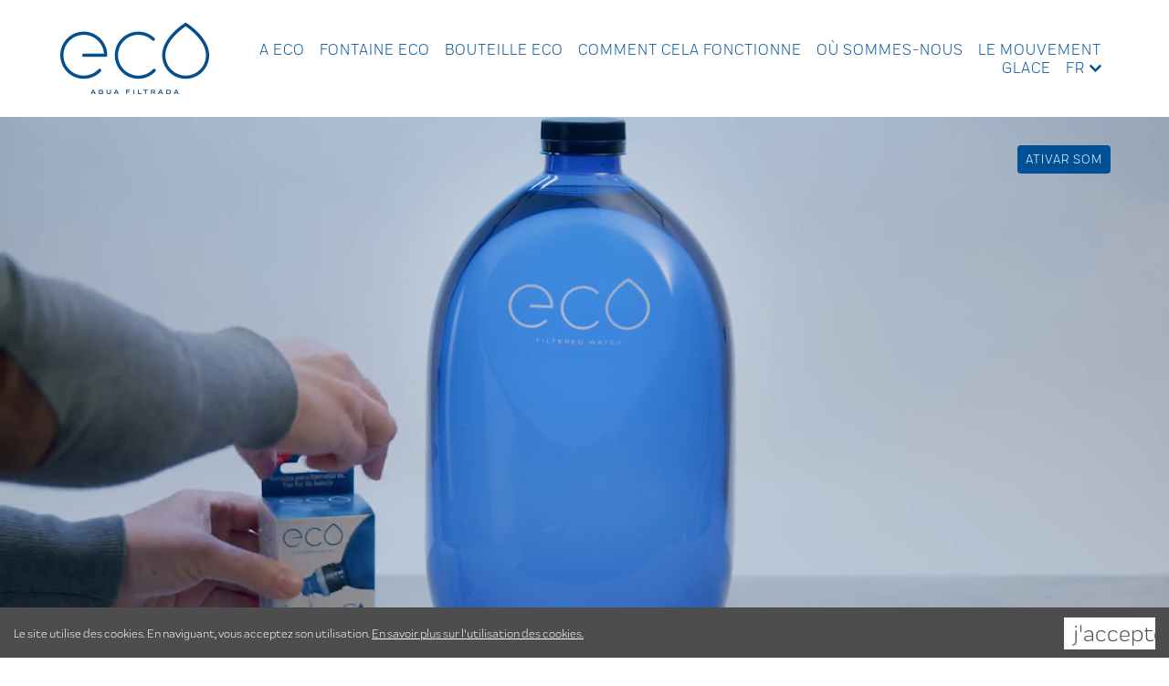

--- FILE ---
content_type: text/html; charset=UTF-8
request_url: https://www.ecowaters.pt/fr
body_size: 11441
content:
 
<!DOCTYPE html>
<html xmlns="http://www.w3.org/1999/xhtml" lang="fr-fr">
<head>
    <script async="async" src="https://www.googletagmanager.com/gtag/js?id=UA-11101435-3"></script>
    <script>
        window.dataLayer = window.dataLayer || [];
        function gtag() { dataLayer.push(arguments); }
        gtag('js', new Date());
        gtag('config', 'UA-11101435-3');
    </script>
    <title>
	
</title><meta http-equiv="content-type" content="text/html; charset=UTF-8" />
    <meta http-equiv="content-language" content="FR" />

    <meta name="author" content="Bomsite - Soluções para Internet, Lda" /><meta name="viewport" content="width=device-width, initial-scale=1.0, height=device-height, user-scalable=0" /><meta name="apple-mobile-web-app-capable" content="yes" /><meta name="HandheldFriendly" content="true" /><meta name="format-detection" content="telephone=no" /><meta name="SKYPE_TOOLBAR" content="SKYPE_TOOLBAR_PARSER_COMPATIBLE" /><meta http-equiv="X-UA-Compatible" content="IE=edge" /><meta name="robots" content="index, follow" />
    <link rel="canonical" href="https://www.ecowaters.pt/fr" />
    <meta name="description" lang="FR" content="" />
    <meta property="og:type" content="website" />
    <meta property="og:url" content="https://www.ecowaters.pt/fr" />
    <meta property="og:title" content="" />
    <meta property="og:description" content="" />
    <meta property="og:image" content="https://www.ecowaters.pt/Assets/Img/LogoFb2.jpg" />
    <meta property="og:image:alt" content="" />
    <meta property="og:locale" content="fr_FR" />
    <meta property="og:site_name" content="" />

    <link rel="apple-touch-icon" sizes="180x180" href="/Favicon/apple-touch-icon.png" /><link rel="icon" type="image/png" sizes="32x32" href="/Favicon/favicon-32x32.png" /><link rel="icon" type="image/png" sizes="16x16" href="/Favicon/favicon-16x16.png" /><link rel="manifest" href="/site.webmanifest" /><link rel="mask-icon" href="/Favicon/safari-pinned-tab.svg" color="#5bbad5" /><link rel="shortcut icon" href="/favicon.ico" /><meta name="msapplication-TileColor" content="#da532c" /><meta name="msapplication-TileImage" content="/Favicon/mstile-144x144.png" /><meta name="msapplication-config" content="/browserconfig.xml" /><meta name="theme-color" content="#ffffff" /><link rel="stylesheet" type="text/css" href="/Assets/css/all.min.css?v=6" /><link rel="stylesheet" type="text/css" href="/Assets/css/Fonts.min.css?v=2" /><link rel="stylesheet" type="text/css" href="/Assets/css/main.min.css?v=6" />
    <script src="/Assets/Js/Localization/FR.js" type="text/javascript"></script>
    <script type="text/javascript">
        var paginaCarrinho ="";
    </script>
    <script src="/Assets/Js/all.min.js?v=4" type="text/javascript"></script>
	
	<!-- Facebook Pixel Code -->
	<script>
	!function(f,b,e,v,n,t,s)
	{if(f.fbq)return;n=f.fbq=function(){n.callMethod?
	n.callMethod.apply(n,arguments):n.queue.push(arguments)};
	if(!f._fbq)f._fbq=n;n.push=n;n.loaded=!0;n.version='2.0';
	n.queue=[];t=b.createElement(e);t.async=!0;
	t.src=v;s=b.getElementsByTagName(e)[0];
	s.parentNode.insertBefore(t,s)}(window, document,'script',
	'https://connect.facebook.net/en_US/fbevents.js');
	fbq('init', '736222257331330');
	fbq('track', 'PageView');
	</script>
	<noscript><img height="1" width="1" style="display:none"
	src="https://www.facebook.com/tr?id=736222257331330&ev=PageView&noscript=1"
	/></noscript>
	<!-- End Facebook Pixel Code -->
</head>

<body class='default '>
    <form method="post" action="./fr" id="aspnetForm">
<div class="aspNetHidden">
<input type="hidden" name="__EVENTTARGET" id="__EVENTTARGET" value="" />
<input type="hidden" name="__EVENTARGUMENT" id="__EVENTARGUMENT" value="" />
<input type="hidden" name="__VIEWSTATE" id="__VIEWSTATE" value="DRG+GsVuOf5g4mCB7s6lufTdg1li/LaRuwtbGN7uU8/rky+cnH51Wka0fOIPDIKkQKvDJhXXk8weqKlB/gi83ptzkxqg61C0xKMUb3fzfnnKZBvPY+A2kFJ9XCrwHiFeIYP6g6HetHsQVRU99vU6gAVEQGQzVmZoaWuRkXy4muBfA50UTPusIsZmlzXtGAzB/nKQTObRLCMYyS4CITZfJ8cb5XSWWM+avZ2s0nXruKy/cr8/2RAn+JzhLHtq0KJ8qPaQw8eB7oGwy5SAYnbXLnIc3BZtf9IxHZK4H6yzMX4CugNMZp3fhLn+AJgnDYbZ+nOAfbK5mMCfHrUkiP6DN4AEDI4JWbjWOoepJ99iTGwC8Jj8xdS88BC2DL7xkJPzT9gk7bXlhvEKUcyZgCpVE3rS/[base64]/z+Q/JRncg5Ehc3LW9V3k1sNiE33OidbeCuC9JHR9Tu7Um7qZVYDDtd6OIZPcoclAxYtDwAUBE7k012CsqV4+aBFu9Lc63mc4CZYLABTHWFunRWnO3KelnA7DRnP/UdLSTzwnQTMJUX4EDLpbOWzYabXhpSNqRarHUB0TY44ezYstD6uuvP/G/jBik9tj5C5hIZ9mA7pY4f4VhYgJAlpCff0XK2lgId/07r9l7oJGwUo1ncVlo5PsWk8wOX2f2zUp149WFVd8l4wPO42Gra5tE4b0fD1nUk1UjSRwenA97RfXt6JaMI0yjVzqstbDbjF0PRooNL6s/dyGWTIGeXqNlz7kSG+C9jPFQyrpIb/rII1SS3Hb1GyJB/Da6xT+gUsVuO8M+O4BPbsmOUKuO4GZIMbP94E4fIZjPpRErjjZJwg9OXFCsY/O/AMzOl+hklWsfS7uSUb4+qX68PqfcSKJTD0MXPsbwrHcI0D6EOL/KQFGEolWaWg2VS/LrDslxHj7YLNYc0G6+LImzYjmSNQxEZkFfu304YExw4PdyADA4oKzoI91NyTnIjlOtcxoOisxs68KxU51h1sKdp3W2O8mjDyhMdoJNBjZ1ENKyWPjSPqvEaHwaotj4u//kYX8X75P22X+LTbMjhzG+YO6QTuMTls+Zkqyz8bFu5PSLzzJnicDZ7dw7gfoNLuViFcBvE/6TyLNtYpH84JKSMOX5pMT/mrIe+BUTLQ+lxA4Gu5iz9+kZ4Xh+/ugVg7QvN+GGGOz9IRcItWlMcaDFHYVBKO1+Qj2ijP4eGUy37uFrDSKQNR0cty2GSynZCZh/oq8IJh/Ms8WH7aQ8HrNuI7GQ6WAPIGm7TocS/RAj1whiOtKy/HzP8vVr/VRstUxXv2mKLZTqRFxj+5jT2CEOK+eMqfIblHjdubHAKS7hg3ca1/WvyNk/sB+RveJDX9g5Ts1qsiQij01vyBKXbtimmmRsVb353uPk6+BeC7wzBkEhyzGYFCMSFAjzAqaFeKBlVemhJWNT7DmSH6oXUc/u9x/FLqadcPL+b/2Ehfpk7x9qkcIh4Q9FWssbUlzGWwvgdvIz+OHTJdxrtdQCa8fdKxIjHpgiWutCIBh+x7uzB7/oj2kAy992fZD6xKbc9jPzUDq75eZi5CVjQhw4wQQbLOgl3OGB2/RO6QtwcYaEJAh3yzqNZr9NEpDiCxeLWy/9kqYT7u1rUfXWF7BK6Z/joladOcrl90mQDZ0y01SYTuvS0l6i+4sqQESpyIK2rgAinw5vzbeu0Vg140XEqc9HRAynApVQk1dtAGvbsbg2OnnCsM2BdYZL5JiOiQzoquWlWtbq8XNKWeqbcW0f3N6hhPjv2Vw/LFx0FQPf7hEPsHPgaT8qm84xthwJ2If7K71jm540nYaAC7c5ArncFh1oDdIV348fEJg9nTm8KDLe+7+RtYzA9QV3dLdaU+4xF2K2+3el7U6NNLsAmh7+l0gxm+m8coKqMPHEk9fUoI5NjJ73q54VLZ3NBt8Xl7ooGy7neRdV4gdKFiZLVdXY2V0puVykSZu5Ejta/iT46HjlQTp3Unx4fQrk7CzwILw1wPsrD85oeL2KHnXn+pXU33icOUKxDUWS3uKuwUp3ouS6QnW6IT0Z85ZueGRCcGVSjnIbdg1cw/2s8n2AK4YLd8NtZRoB+7YSsOol8IQeGY3bEm33YLYa+oAfaTx0iZUZue7/k/s4wbdUR6/O22xOTph+h3t78tBhr13xP40q7K4zo7AZ2ivvf5gNPD03/7vLsMO0h9u2R8KBfw0ZwEkYdKA/ewlEfsQTBvx4S4pF5Ro+iW39AsWQ40/q4hxSRZ41LiUSYrLzUVwuURzY1BZDyMt9uGNfLIu8ntJNeKAxZtHh9FUI40ks/iM4elYfLN9+KBNX/HaCA8pAuEK3mpM6a7kvyNeURxierQ6SEipZFupovonz8F45sRxHHVR8XzY/qSULQPSPNYh2plSHdCZlSjFdMudescpn95CVaZmpsNcpjQk9brjzyMMrOuPns8Sh2LbZFtAaakclfegZMOTOuaQRiFu+XCSnyorS+aIDlbKUpXF+7Y1gQGHK5vmh25egQslKUovn4G98ZKpPnxacp1fHIF6YQFOCHfmViu6IArg9whkhjp4z+Q==" />
</div>

<script type="text/javascript">
//<![CDATA[
var theForm = document.forms['aspnetForm'];
if (!theForm) {
    theForm = document.aspnetForm;
}
function __doPostBack(eventTarget, eventArgument) {
    if (!theForm.onsubmit || (theForm.onsubmit() != false)) {
        theForm.__EVENTTARGET.value = eventTarget;
        theForm.__EVENTARGUMENT.value = eventArgument;
        theForm.submit();
    }
}
//]]>
</script>



<script src="Assets/js/scriptManager/all.min.js" type="text/javascript"></script>
<div class="aspNetHidden">

	<input type="hidden" name="__VIEWSTATEGENERATOR" id="__VIEWSTATEGENERATOR" value="CA0B0334" />
	<input type="hidden" name="__SCROLLPOSITIONX" id="__SCROLLPOSITIONX" value="0" />
	<input type="hidden" name="__SCROLLPOSITIONY" id="__SCROLLPOSITIONY" value="0" />
</div>
        <script type="text/javascript">
//<![CDATA[
Sys.WebForms.PageRequestManager._initialize('ctl00$ScriptManager1', 'aspnetForm', [], [], [], 90, 'ctl00');
//]]>
</script>

        <header id="ctl00_HeaderBlock" class="header">
            <div class="barraLogo">
                <div class="container-bm">
                    <div class="row max justify-content-center justify-content-md-between align-items-center">
                        <div class="col-12 col-md-2 text-center text-lg-left">
                            <a href="/" class="logo">
                                <img alt="" title="" src="/Assets/Img2/logo2.png" class="img-fluid" />
                            </a>
                        </div>
                        <div class="col-12 col-md-10 menuCab d-lg-flex">
                            <div class="d-flex align-items-center justify-content-center justify-content-md-end justify-content-lg-around w-100">
                                <div class="d-none d-lg-block w-100 text-right menu-d-inline-block">
                                    <a class="menu "  href="/fr/a-eco" >A ECO</a><a class="menu "  href="/fr/fonte-eco" >Fontaine Eco</a><a class="menu "  href="/fr/garrafa-eco" >Bouteille Eco</a><a class="menu "  href="/fr/como-funciona" >Comment cela fonctionne</a><a class="menu "  href="/fr/onde-estamos" >Où Sommes-nous</a><a class="menu "  href="/fr/o-movimento" >Le Mouvement</a><a class="menu "  href="/fr/gelo" >Glace</a><li class="nav-item nav-item-lang dropdown-link">    <a class="menu" href="javascript:void(0);">fr</a>    <div class="dropdown-link-content">        <a class="dropdown-item " href="/en">EN</a>        <a class="dropdown-item " href="/es">ES</a>        <a class="dropdown-item d-none" href="/fr">FR</a>        <a class="dropdown-item " href="/pt">PT</a>    </div></li>
                                </div>
                                <a class="d-flex d-lg-none toggleMenu px-5 px-md-4""><i class="icon-menu"></i></a>
                            </div>
                        </div>
                    </div>
                </div>
            </div>
            <div class="barraCategorias">
                <div class="container-bm">
                    <div class="categorias">
                        <div class="menu-topo-mobile d-block d-lg-none"><a class="menu "  href="/fr/a-eco" >A ECO</a><a class="menu "  href="/fr/fonte-eco" >Fontaine Eco</a><a class="menu "  href="/fr/garrafa-eco" >Bouteille Eco</a><a class="menu "  href="/fr/como-funciona" >Comment cela fonctionne</a><a class="menu "  href="/fr/onde-estamos" >Où Sommes-nous</a><a class="menu "  href="/fr/o-movimento" >Le Mouvement</a><a class="menu "  href="/fr/gelo" >Glace</a><li class="nav-item nav-item-lang dropdown-link">    <a class="menu" href="javascript:void(0);">fr</a>    <div class="dropdown-link-content">        <a class="dropdown-item " href="/en">EN</a>        <a class="dropdown-item " href="/es">ES</a>        <a class="dropdown-item d-none" href="/fr">FR</a>        <a class="dropdown-item " href="/pt">PT</a>    </div></li></div>
                    </div>
                </div>
            </div>
        </header>

        <div id="ctl00_PBanner" class="container-fluid">
	
            <div class="row flex-nowrap">
                <div class="col-12 p-0">
                    <div id="BannerContainer1">
		
                        <div id="Banner1" class="carousel slide banner-images " data-ride="carousel" data-pause="false">
                            <div class="carousel-inner">
                                <div id="PBannerVideo" class="carousel-item carousel-item-video slider-fullscreen-image active" data-bg-video-slide="true">
			
                                    <div class="banner-block banner-block-video">
                                        <button class="btn btn-sm btn-primary ativarSom"><span class="ativa">Ativar som</span><span class="desativa d-none">Desativar som</span></button>
                                        <video id="videoHomepage" class="w-100 h-100 position-absolute object-fit-cover" autoplay loop muted style="top:0;left:0;" playsinline>
                                            
                                            <source src="/Assets/Videos/video-homepage2.mp4" type="video/mp4" />
                                        </video>
                                    </div>
                                
		</div>
                                
                                <a class="carousel-control-prev d-none" href="#Banner1" role="button" data-slide="prev">
                                    <span class="carousel-arrow prev icon-arrow rotate-180" aria-hidden="true"></span>
                                </a>
                                <a class="carousel-control-next d-none" href="#Banner1" role="button" data-slide="next">
                                    <span class="carousel-arrow next icon-arrow" aria-hidden="true"></span>
                                </a>
                                <div class="banner-wave"></div>
                                <div class="banner-icon"></div>
                            </div>
                            <div class="banner-imagem-sobreposta " style=""></div>
                        </div>
                    
	</div>
                </div>
            </div>
            <script type="text/javascript">
                $(document).ready(function () {
                    $("#Banner1.carousel").swipe({
                        tap: function (event, target) {
                            var bannerurl = $(this).find(".carousel-item.active").attr("data-href");
                            if (bannerurl !== undefined && bannerurl !== "") window.location.href = bannerurl;
                        },
                        swipe: function (event, direction) {
                            if (direction == 'left') $(this).carousel('next');
                            if (direction == 'right') $(this).carousel('prev');
                        },
                        excludedElements: ".carousel-indicators, .botao, .carousel-control-prev, .carousel-control-next",
                        allowPageScroll: "vertical",
                        threshold: 50
                    });

                    if ($("body").find(".ativarSom").length) {
                        $("body").on("click", ".ativarSom", function (e) {
                            e.preventDefault();
                            let $ativa = $(this).find(".ativa")
                            let $desativa = $(this).find(".desativa")
                            var video = document.getElementById('videoHomepage');
                            if (video.muted) {
                                video.muted = false;
                                $ativa.addClass("d-none");
                                $desativa.removeClass("d-none");
                            } else {
                                video.muted = true;
                                $ativa.removeClass("d-none");
                                $desativa.addClass("d-none");
                            }
                            return false;
                        });
                    }
                });
            </script>
            <style type="text/css">
                .ativarSom {
                    position: absolute;
                    top: 5%;
                    right: 5%;
                    z-index: 1;
                    background-color: #005096;
                    border-color: #005096;
                    color: #FFFFFF;
                    text-transform: uppercase;
                    letter-spacing: 1px;
                }
                @media(max-width:500px) {
                    .ativarSom {
                        font-size: 0.7rem;
                    }
                }
                @media(max-width:400px) {
                    .ativarSom {
                        font-size: 0.6rem;
                    }
                }
            </style>
        
</div>
        

        <div class="content" id="MainContent">
            

    <article class="pagina pagina-home container-fluid">

        <div id="PBarraTopo" class="row row-0 no-min-height">
	
            <div class="col-12 wrap container-bm">
                <div class="row justify-content-center align-items-center py-3">
                    <div id="ctl00_ContentPlaceHolder1_PNumGarrafasReutilizaveis" class="col-12 col-md-6 col-lg-auto col-xl col-barra-topo text-center py-2">
		
                        <div class="title pb-2">Bouteilles évitées:</div>
                        <div class="num" data-duration="4000">11650684</div>
                        <div class="label">unidades</div>
                    
	</div>
                    <div id="ctl00_ContentPlaceHolder1_PNumLitrosAgua" class="col-12 col-md-6 col-lg-auto col-xl col-barra-topo text-center py-2">
		
                        <div class="title pb-2">Litres d'eau:</div>
                        <div class="num" data-duration="5000">40249604</div>
                        <div class="label">litres</div>
                    
	</div>
                    <div id="ctl00_ContentPlaceHolder1_PNumLojas" class="col-12 col-md-6 col-lg-auto col-xl col-barra-topo text-center py-2">
		
                        <div class="title pb-2">Nom. de magasins:</div>
                        <div class="num" data-duration="2000">312</div>
                        <div class="label d-none d-md-block">&nbsp;</div>
                    
	</div>
                    <div id="ctl00_ContentPlaceHolder1_PNumPoupancaPlastico" class="col-12 col-md-6 col-lg-auto col-xl col-barra-topo text-center py-2">
		
                        <div class="title pb-2">Économies de plastique:</div>
                        <div class="num" data-duration="2000">592000</div>
                        <div class="label">tonnes</div>
                    
	</div>
                    
                </div>
            </div>
            <script type="text/javascript">
                var jaCorreuAnim = false;
                window.addEventListener("scroll", ScrolledToNumbers);
                function ScrolledToNumbers() {
                    if (jaCorreuAnim) return false;
                    if ($("#PBarraTopo:visible").length) {
                        setTimeout(AnimateNumbers, 100);
                        jaCorreuAnim = true;
                    }
                    return false;
                }
                function AnimateNumbers() {
                    $("#PBarraTopo").find(".num").each(function () {
                        var $this = $(this);
                        var num = parseInt($this.text());
                        console.log(num);
                        var duration = $this.data("duration") !== undefined && $this.data("duration") !== "" ? parseInt($this.data("duration")) : 2000;
                        if (num > 0 && duration > 0) {
                            jQuery({ Counter: 0 }).animate({ Counter: num }, {
                                duration: duration,
                                easing: 'swing',
                                step: function () {
                                    var newNum = Math.ceil(this.Counter);
                                    $this.digits(newNum, ".");
                                },
                                complete: function () { // fix para o total em numeros maiores
                                    $this.digits(num, ".");
                                }
                            });
                        }
                    });
                }
                $.fn.digits = function (num = -1, sep = ",") {
                    var returnVal = num >= 0 ? String(num) : $(this).text();
                    return this.each(function () {
                        $(this).text(returnVal.replace(/(\d)(?=(\d\d\d)+(?!\d))/g, "$1" + sep));
                    })
                }
            </script>
        
</div>

        <div class="row row-1 container-bm no-min-height">
            <div class="wrap">
                <div class="col-0 col-md-6 col-vazio d-none d-md-flex">
                    <img class="w-100 mw-450 mx-auto d-none d-xl-block img-multiply" src="/Assets/Img2/img-home-1-smaller.jpg" data-aos="fade" data-aos-easing="linear" data-aos-duration="500" />
                </div>
                <div class="col-12 col-md-6 text-center text-md-left order-1 mt-5 mb-5 align-self-center">
                    
                            <div class="block-wrap pt-5 pt-md-0" data-aos="fade-up" data-aos-easing="linear" data-aos-duration="600">
                                <h1 class="font-medium font-weight-normal mt-0">A ECO</h1>
                                <div class="txt mb-5">Une eau soigneusement filtrée et distribuée dans des exclusives bouteilles réutilisables, ce qui permet une consommation d'eau durable et économique.</div>
                                <a class="normal-btn inline mt-3" href="/fr/a-eco"><span>Voir plus</span></a>
                            </div>
                        
                </div>
            </div>
        </div>

        <div class="row row-2 py-5 container-bm">
            <div class="wrap">
                <div class="col-0 col-md-6 col-vazio d-none d-md-flex" data-aos="fade" data-aos-easing="linear" data-aos-duration="500"></div>
                <div class="col-12 col-md-6 text-center text-md-left order-1 mt-5 mb-5 align-self-center">
                    
                            <div class="block-wrap" data-aos="fade-up" data-aos-easing="linear" data-aos-duration="600">
                                <h1 class="font-medium font-weight-normal mt-0">SOURCES ECO</h1>
                                <div class="txt mb-5">Associent des systèmes professionnels de filtration et mettent à votre disposition une eau de qualité.</div>
                                <a class="normal-btn inline no-hover mt-3" href="/fr/fonte-eco"><span>Voir plus</span></a>
                            </div>
                        
                </div>
            </div>
        </div>

        <div class="row row-3 py-5 container-bm">
            <div class="wrap">
                <div class="col-0 col-md-6 col-vazio d-none d-md-flex">
                    <img class="mw-100 w-650 object-fit-contain mx-auto d-none d-md-block img-multiply" src="/Assets/Img2/img-home-3-2.png" data-aos="fade" data-aos-easing="linear" data-aos-duration="500" />
                </div>
                <div class="col-12 col-md-6 text-center text-md-left order-1 mt-5 mb-5 align-self-center">
                    
                            <div class="block-wrap" data-aos="fade-up" data-aos-easing="linear" data-aos-duration="600">
                                <h1 class="font-medium font-weight-normal mt-0">BOUTEILLES ECO</h1>
                                <div class="txt mb-5">Écologiques parce qu’elles sont réutilisables. Robustes, avec un filtre UV et un design et couleur distinctifs.</div>
                                <a class="normal-btn inline mt-3" href="/fr/garrafa-eco"><span>Voir plus</span></a>
                            </div>
                        
                </div>
            </div>
        </div>

        <div class="row row-4 py-5 container-bm">
            <div class="wrap">
                <div class="col-0 col-md-6 col-vazio d-none d-md-flex" data-aos="fade" data-aos-easing="linear" data-aos-duration="500"></div>
                <div class="col-12 col-md-6 text-center text-md-left order-1 mt-5 mb-5 align-self-center">
                    
                            <div class="block-wrap" data-aos="fade-up" data-aos-easing="linear" data-aos-duration="600">
                                <h1 class="font-medium font-weight-normal font-size-66 color-white mt-0 mb-4">COMMENT ÇA FONCTIONNE</h1>
                                <div class="txt mb-5 color-white color-important"><b>Être ECO, c'est simple!</b><br />Découvrez comment rendre votre routine plus durable.</div>
                                <a class="normal-btn blue0 inline mt-3" href="/fr/como-funciona"><span>Voir plus</span></a>
                            </div>
                        
                </div>
            </div>
        </div>

        <div class="row row-5 py-4 container-bm">
            <div class="wrap">
                <div class="col-0 col-md-6 col-vazio d-none d-md-flex">
                    <img class="mw-100 w-700 object-fit-contain mx-auto d-none d-md-block" src="/Assets/Img2/img-home-5.jpg" data-aos="fade" data-aos-easing="linear" data-aos-duration="500" />
                </div>
                <div class="col-12 col-md-6 text-center text-md-left order-1 mt-5 mb-5 align-self-center">
                    
                            <div class="block-wrap" data-aos="fade-up" data-aos-easing="linear" data-aos-duration="600">
                                <h1 class="font-medium font-weight-normal mt-0 mb-4">OÙ NOUS SOMMES</h1>
                                <div class="txt mb-5">ECO se trouve à la chaîne de supermarchés Pingo Doce.<br /><b>Découvrez où.</b></div>
                                <a class="normal-btn light inline mt-3" href="/fr/onde-estamos"><span>Magasins</span></a>
                            </div>
                        
                </div>
            </div>
        </div>

        <div class="row row-6 py-5 container-bm">
            <div class="wrap">
                <div class="col-0 col-md-6 col-vazio d-none d-md-flex" data-aos="fade" data-aos-easing="linear" data-aos-duration="500"></div>
                <div class="col-12 col-md-6 text-center text-md-left order-1 mt-5 mb-5 align-self-center">
                    
                            <div class="block-wrap" data-aos="fade-up" data-aos-easing="linear" data-aos-duration="600">
                                <h1 class="font-medium font-weight-normal mt-0">LE MOUVEMENT</h1>
                                <div class="txt mb-5">Il entend promouvoir des habitudes de consommation conscientes, alertant pour le problème environnemental causé par l'utilisation exagérée du plastique à usage unique.</div>
                                <a class="normal-btn inline mt-3" href="/fr/o-movimento"><span>Voir plus</span></a>
                            </div>
                        
                </div>
            </div>
        </div>

    </article>

    

    

    


        </div>

        

        
        <footer>
            
            
            <div class="conteudo">
                <div class="container-bm">
                    <div class="row max justify-content-between row-rodape-1">
                        <div class="col-12 col-md-4 text-center text-md-left left">
                            <div class="descricao mb-3">
                                <strong>ECO est une marque de EC – Filtered Water, Lda</strong> <br />
                                Nous voulons contribuer à une planète plus durable, repenser les habitudes de consommation et créer une conscience environnementale croissante chez les consommateurs.
                            </div>
                        </div>
                        <div class="col-12 col-md-3 text-center mb-5 mb-md-0 center">
                            <div class="rodape-logo-wrap mb-3">
                                <a href="/" class="logo">
                                    <img src="/assets/img/logo_rodape2.png" alt='' title='' />
                                </a>
                            </div>
                        </div>
                        <div class="col-12 col-md-auto rodape-menu text-center text-md-left right">
                            <div class="rodape-menu-wrap mb-3">
                                <a href="/fr/faq">FAQ</a><a href="/fr/contacts">CONTACTS</a><a href="/fr/politique-de-confidentialite">Politique de Confidentialité</a>
                            </div>
                        </div>
                        <div class="col-12 col-md-12 col-lg-auto rodape-siganos text-center text-lg-right right2">
                            <div class="lbl mb-4">Suivez nous</div>
                            <div class="social-links mb-3">
                                <a href='https://facebook.com/ecopurifypt/' target="_blank" class=""><i class="icon-facebook"></i></a>
                                <a href='https://www.instagram.com/ecopurifypt/' target="_blank" class=""><i class="icon-instagram"></i></a>
                                <a href='https://pt.linkedin.com/company/eco-purify' target="_blank" class=""><i class="icon-linkedin"></i></a>
                                <a href='https://www.youtube.com/@eco_purify4969' target="_blank" class=""><i class="icon-youtube-play"></i></a>
                            </div>
                        </div>
                    </div>
                    <div class="row max justify-content-between align-items-center row-rodape-2">
                        <div class="col-12 col-md-8 text-center text-md-left left">
                            <img class="mb-4 mt-5" src="/assets/img/logos_rodape.png" />
                        </div>
                        <div class="col-12 col-md-auto text-center text-md-right right">
                            <a class="mb-3 mt-5" href="/fr/projet-iceberg">PROJET ICEBERG</a>
                        </div>
                    </div>
                </div>
                <div class="container-bm container-2">
                    <div class="row max justify-content-between align-items-center row-rodape-3">
                        <div class="col-12 col-md-8 text-center text-md-left left">
                            <div class="assinatura-wrap mt-5"><strong>&copy; NWP – New Water Project</strong> | Tous les droits sont réservés</div>
                        </div>
                        <div class="col-12 col-md-auto text-center text-md-right right">
                            <div class="assinatura-wrap mt-5">Powered by <a href="http://www.bomsite.com" target="_blank" title="Bomsite">bomsite.com</a></div>
                        </div>
                    </div>
                </div>
            </div>
        </footer>
        
        <div id="blueimp-gallery" class="blueimp-gallery blueimp-gallery-controls" data-start-slideshow="true">
            <div class="slides"></div>
            <span class="title"></span><a class="prev">‹</a><a class="next">›</a><a class="close">×</a><ol class="indicator"></ol>
        </div>
        
        <div class="modal fade" id="modalMensagem">
            <div class="modal-dialog">
                <div class="modal-content">
                    <div class="titulo"></div>
                    <div class="mensagem"></div>
                    <button class="modal-submit" type="button"></button>
                    <button class="modal-cancel" type="button"></button>
                </div>
            </div>
        </div>
        
        
        <div id="PConsentimento-Container">
            <div id="PConsentimento">
                <div>
                    Le site  utilise des cookies. En naviguant, vous acceptez son utilisation.
                    <a target="_blank" class="linkTexto " href="/fr/politique-de-confidentialite">En savoir plus sur l'utilisation des cookies.</a>
                    <a id="LBAceitoCookies">J'accepte</a>
                </div>
            </div>
        </div>
        <script type="text/javascript">
            $(document).ready(function () {
                $.ajax({
                    type: "GET",
                    url: '/Xhr/Consentimento-Verifica.ashx',
                    cache: false
                }).done(function (resposta) {
                    if (resposta === "1")
                        $("#PConsentimento-Container").fadeIn(500);
                });

                $("#LBAceitoCookies").on("click", function (e) {
                    e.preventDefault();
                    $.ajax({
                        type: "GET",
                        url: '/Xhr/Consentimento-Atribui.ashx',
                        cache: false
                    }).done(function () {
                        $("#PConsentimento-Container").fadeOut(500);
                    });
                    return false;
                });
            });
        </script>
        

<script type="text/javascript">
//<![CDATA[

theForm.oldSubmit = theForm.submit;
theForm.submit = WebForm_SaveScrollPositionSubmit;

theForm.oldOnSubmit = theForm.onsubmit;
theForm.onsubmit = WebForm_SaveScrollPositionOnSubmit;
//]]>
</script>
</form>
    <div class="overlay"></div>

    <script src="/Assets/Js/jquery.touchSwipe.min.js" type="text/javascript"></script>
</body>
</html>

<script async="async" defer="defer" src="/Assets/Js/AsyncScripts.min.js"></script>


--- FILE ---
content_type: text/css
request_url: https://www.ecowaters.pt/Assets/css/Fonts.min.css?v=2
body_size: 1537
content:
@font-face{font-family:'Montserrat';font-style:normal;font-weight:300;src:url('../Fonts/Montserrat/montserrat-v14-latin-300.eot?');src:local('Montserrat Light'),local('Montserrat-Light'),url('../Fonts/Montserrat/montserrat-v14-latin-300.eot?#iefix') format('embedded-opentype'),url('../Fonts/Montserrat/montserrat-v14-latin-300.woff2') format('woff2'),url('../Fonts/Montserrat/montserrat-v14-latin-300.woff') format('woff'),url('../Fonts/Montserrat/montserrat-v14-latin-300.ttf') format('truetype'),url('../Fonts/Montserrat/montserrat-v14-latin-300.svg#Montserrat') format('svg')}@font-face{font-family:'Montserrat';font-style:normal;font-weight:400;src:url('../Fonts/Montserrat/montserrat-v14-latin-regular.eot?');src:local('Montserrat Regular'),local('Montserrat-Regular'),url('../Fonts/Montserrat/montserrat-v14-latin-regular.eot?#iefix') format('embedded-opentype'),url('../Fonts/Montserrat/montserrat-v14-latin-regular.woff2') format('woff2'),url('../Fonts/Montserrat/montserrat-v14-latin-regular.woff') format('woff'),url('../Fonts/Montserrat/montserrat-v14-latin-regular.ttf') format('truetype'),url('../Fonts/Montserrat/montserrat-v14-latin-regular.svg#Montserrat') format('svg')}@font-face{font-family:'Montserrat';font-style:normal;font-weight:600;src:url('../Fonts/Montserrat/montserrat-v14-latin-600.eot?');src:local('Montserrat SemiBold'),local('Montserrat-SemiBold'),url('../Fonts/Montserrat/montserrat-v14-latin-600.eot?#iefix') format('embedded-opentype'),url('../Fonts/Montserrat/montserrat-v14-latin-600.woff2') format('woff2'),url('../Fonts/Montserrat/montserrat-v14-latin-600.woff') format('woff'),url('../Fonts/Montserrat/montserrat-v14-latin-600.ttf') format('truetype'),url('../Fonts/Montserrat/montserrat-v14-latin-600.svg#Montserrat') format('svg')}@font-face{font-family:'Montserrat';font-style:normal;font-weight:700;src:url('../Fonts/Montserrat/montserrat-v14-latin-700.eot?');src:local('Montserrat Bold'),local('Montserrat-Bold'),url('../Fonts/Montserrat/montserrat-v14-latin-700.eot?#iefix') format('embedded-opentype'),url('../Fonts/Montserrat/montserrat-v14-latin-700.woff2') format('woff2'),url('../Fonts/Montserrat/montserrat-v14-latin-700.woff') format('woff'),url('../Fonts/Montserrat/montserrat-v14-latin-700.ttf') format('truetype'),url('../Fonts/Montserrat/montserrat-v14-latin-700.svg#Montserrat') format('svg')}@font-face{font-family:'Hero';src:url('../Fonts/Hero/Hero.ttf.woff') format('woff'),url('../Fonts/Hero/Hero.ttf.svg#Hero') format('svg'),url('../Fonts/Hero/Hero.ttf.eot?'),url('../Fonts/Hero/Hero.ttf.eot?#iefix') format('embedded-opentype');font-weight:normal;font-style:normal}@font-face{font-family:'Kamerik105-Book';src:url(../Fonts/Kamerik105/Kamerik105-Book_c6bf1104.woff2) format("woff2"),url(../Fonts/Kamerik105/Kamerik105-Book_4ecd531e.woff) format("woff");font-style:normal;font-weight:400}@font-face{font-family:'Kamerik105-Bold';src:url(../Fonts/Kamerik105/Kamerik105-Bold_a0bdfe60.woff2) format("woff2"),url(../Fonts/Kamerik105/Kamerik105-Bold_0f9c9c1c.woff) format("woff");font-style:normal;font-weight:400}@font-face{font-family:'Kamerik105-Heavy';src:url(../Fonts/Kamerik105/Kamerik105-Heavy_72adaf17.woff2) format("woff2"),url(../Fonts/Kamerik105/Kamerik105-Heavy_f4616801.woff) format("woff");font-style:normal;font-weight:400}@font-face{font-family:'Praktika';src:url('../Fonts/Praktika/Praktika-Rnd-Regular.otf') format("opentype");font-style:normal;font-weight:normal}@font-face{font-family:'Praktika-Bold';src:url('../Fonts/Praktika/Praktika-Rnd-Bold.otf') format("opentype");font-style:normal;font-weight:normal}@font-face{font-family:'Praktika-Medium';src:url('../Fonts/Praktika/Praktika-Rnd-Medium.otf') format("opentype");font-style:normal;font-weight:normal}@font-face{font-family:'Praktika-Light';src:url('../Fonts/Praktika/Praktika-Rnd-Light.otf') format("opentype"),url('../Fonts/Praktika/Praktika-Light.woff') format('woff');font-style:normal;font-weight:normal}@font-face{font-family:'icomoon';src:url('../Fonts/Icons/fonts/icomoon.eot?aitdyi');src:url('../Fonts/Icons/fonts/icomoon.eot?aitdyi#iefix') format('embedded-opentype'),url('../Fonts/Icons/fonts/icomoon.ttf?aitdyi') format('truetype'),url('../Fonts/Icons/fonts/icomoon.woff?aitdyi') format('woff'),url('../Fonts/Icons/fonts/icomoon.svg?aitdyi#icomoon') format('svg');font-weight:normal;font-style:normal;font-display:block}[class^="icon-"],[class*=" icon-"]{font-family:'icomoon'!important;speak:never;font-style:normal;font-weight:normal;font-variant:normal;text-transform:none;line-height:1;-webkit-font-smoothing:antialiased;-moz-osx-font-smoothing:grayscale}.icon-youtube-play:before{content:""}.icon-envelope-o:before{content:""}.icon-twitter:before{content:""}.icon-instagram:before{content:""}.icon-brand:before{content:""}.icon-social:before{content:""}.icon-linkedin:before{content:""}.icon-brand1:before{content:""}.icon-social1:before{content:""}.icon-facebook:before{content:""}.icon-brand2:before{content:""}.icon-social2:before{content:""}.icon-delete:before{content:""}.icon-placeholder:before{content:""}.icon-menu:before{content:""}.icon-user:before{content:""}.icon-bag:before{content:""}.icon-search:before{content:""}.icon-clock:before{content:""}.icon-telephone:before{content:""}.icon-arrow:before{content:""}.icon-check:before{content:""}.icon-share:before{content:""}.icon-heart:before{content:""}i.icon{display:inline-block}.icon-spin{display:block;-webkit-animation:icon-spin 1s infinite linear;animation:icon-spin 1s infinite linear}@-webkit-keyframes icon-spin{0%{-webkit-transform:rotate(0deg);transform:rotate(0deg)}100%{-webkit-transform:rotate(359deg);transform:rotate(359deg)}}@keyframes icon-spin{0%{-webkit-transform:rotate(0deg);transform:rotate(0deg)}100%{-webkit-transform:rotate(359deg);transform:rotate(359deg)}}.icon-shakeDown{display:block;-o-animation-duration:1s;-moz-animation-duration:1s;-webkit-animation-duration:1s;animation-duration:1s;-o-animation-name:animate-icon-shakeDown;-moz-animation-name:animate-icon-shakeDown;-webkit-animation-name:animate-icon-shakeDown;animation-name:animate-icon-shakeDown;-o-animation-timing-function:linear;-moz-animation-timing-function:linear;-webkit-animation-timing-function:linear;animation-timing-function:linear;-o-animation-iteration-count:infinite;-moz-animation-iteration-count:infinite;-webkit-animation-iteration-count:infinite;animation-iteration-count:infinite;-o-animation-direction:alternate;-moz-animation-direction:alternate;-webkit-animation-direction:alternate;animation-direction:alternate}@-moz-keyframes animate-icon-shakeDown{0%{-webkit-transform:translateY(0);-moz-transform:translateY(0);-ms-transform:translateY(0);-o-transform:translateY(0);transform:translateY(0);opacity:1}100%{-webkit-transform:translateY(15px);-moz-transform:translateY(15px);-ms-transform:translateY(15px);-o-transform:translateY(15px);transform:translateY(15px);opacity:.5}}@-o-keyframes animate-icon-shakeDown{0%{-webkit-transform:translateY(0);-moz-transform:translateY(0);-ms-transform:translateY(0);-o-transform:translateY(0);transform:translateY(0);opacity:1;}100%{-webkit-transform:translateY(15px);-moz-transform:translateY(15px);-ms-transform:translateY(15px);-o-transform:translateY(15px);transform:translateY(15px);opacity:.5;}}@-webkit-keyframes animate-icon-shakeDown{0%{-webkit-transform:translateY(0);-moz-transform:translateY(0);-ms-transform:translateY(0);-o-transform:translateY(0);transform:translateY(0);opacity:1}100%{-webkit-transform:translateY(15px);-moz-transform:translateY(15px);-ms-transform:translateY(15px);-o-transform:translateY(15px);transform:translateY(15px);opacity:.5}}@keyframes animate-icon-shakeDown{0%{-webkit-transform:translateY(0);-moz-transform:translateY(0);-ms-transform:translateY(0);-o-transform:translateY(0);transform:translateY(0);opacity:1}100%{-webkit-transform:translateY(15px);-moz-transform:translateY(15px);-ms-transform:translateY(15px);-o-transform:translateY(15px);transform:translateY(15px);opacity:.5}}.icon-rotate-90{display:inline-block;-ms-filter:"progid:DXImageTransform.Microsoft.BasicImage(rotation=1)";-webkit-transform:rotate(90deg);-ms-transform:rotate(90deg);transform:rotate(90deg)}.icon-rotate-180{display:block;-ms-filter:"progid:DXImageTransform.Microsoft.BasicImage(rotation=2)";-webkit-transform:rotate(180deg);-ms-transform:rotate(180deg);transform:rotate(180deg)}.icon-rotate-270{display:inline-block;-ms-filter:"progid:DXImageTransform.Microsoft.BasicImage(rotation=3)";-webkit-transform:rotate(270deg);-ms-transform:rotate(270deg);transform:rotate(270deg)}.icon-flip-y{display:block;-webkit-transform:scaleY(-1);transform:scaleY(-1)}

--- FILE ---
content_type: text/css
request_url: https://www.ecowaters.pt/Assets/css/main.min.css?v=6
body_size: 23543
content:
@font-face{font-family:'Fira Sans';font-style:normal;font-weight:100;font-display:swap;src:url(https://fonts.gstatic.com/s/firasans/v17/va9C4kDNxMZdWfMOD5Vn9IjO.ttf) format('truetype')}@font-face{font-family:'Fira Sans';font-style:normal;font-weight:200;font-display:swap;src:url(https://fonts.gstatic.com/s/firasans/v17/va9B4kDNxMZdWfMOD5VnWKnuQQ.ttf) format('truetype')}@font-face{font-family:'Fira Sans';font-style:normal;font-weight:300;font-display:swap;src:url(https://fonts.gstatic.com/s/firasans/v17/va9B4kDNxMZdWfMOD5VnPKruQQ.ttf) format('truetype')}@font-face{font-family:'Fira Sans';font-style:normal;font-weight:400;font-display:swap;src:url(https://fonts.gstatic.com/s/firasans/v17/va9E4kDNxMZdWfMOD5VfkA.ttf) format('truetype')}@font-face{font-family:'Fira Sans';font-style:normal;font-weight:500;font-display:swap;src:url(https://fonts.gstatic.com/s/firasans/v17/va9B4kDNxMZdWfMOD5VnZKvuQQ.ttf) format('truetype')}@font-face{font-family:'Fira Sans';font-style:normal;font-weight:600;font-display:swap;src:url(https://fonts.gstatic.com/s/firasans/v17/va9B4kDNxMZdWfMOD5VnSKzuQQ.ttf) format('truetype')}@font-face{font-family:'Fira Sans';font-style:normal;font-weight:700;font-display:swap;src:url(https://fonts.gstatic.com/s/firasans/v17/va9B4kDNxMZdWfMOD5VnLK3uQQ.ttf) format('truetype')}@font-face{font-family:'Fira Sans';font-style:normal;font-weight:800;font-display:swap;src:url(https://fonts.gstatic.com/s/firasans/v17/va9B4kDNxMZdWfMOD5VnMK7uQQ.ttf) format('truetype')}@font-face{font-family:'Fira Sans';font-style:normal;font-weight:900;font-display:swap;src:url(https://fonts.gstatic.com/s/firasans/v17/va9B4kDNxMZdWfMOD5VnFK_uQQ.ttf) format('truetype')}.mt-100{margin-top:100px}@media(max-width:991px){.mt-100{margin-top:75px}}@media(max-width:767px){.mt-100{margin-top:50px}}.pt-100{padding-top:100px}@media(max-width:991px){.pt-100{padding-top:50px}}@media(max-width:767px){.pt-100{padding-top:30px}}#PConsentimento-Container{z-index:99999;display:none;position:fixed;bottom:0;right:0;left:0}#PConsentimento-Container>div{background:#4d4d4d;color:#fff;padding:20px 15px 17px;font-size:13px;line-height:18px}#PConsentimento-Container>div>div{padding:0 120px 0 0;position:relative}#PConsentimento-Container>div>div>a.linkTexto{color:inherit;text-decoration:underline;display:inline-block}#PConsentimento-Container>div>div>a.linkTexto:hover{text-decoration:underline}#PConsentimento-Container>div>div>a:not(.linkTexto){position:absolute;top:-9px;right:0;width:100px;background:#fff;display:inline-block;color:#4d4d4d;text-align:center;border:none;cursor:pointer;padding:5px 10px;font-weight:400;text-transform:lowercase;font-size:25px;line-height:1;-webkit-touch-callout:none;-webkit-user-select:none;-khtml-user-select:none;-moz-user-select:none;-ms-user-select:none;user-select:none}@media(max-width:991px){#PConsentimento-Container>div>div>a:not(.linkTexto){display:block;position:relative;top:0;left:0;right:0;width:100%;margin:10px 0 0;height:35px;line-height:35px;padding:0}}#PConsentimento-Container>div>div>a:not(.linkTexto):active{-webkit-box-shadow:inset 0 3px 5px rgba(0,0,0,.2) !important;-moz-box-shadow:inset 0 3px 5px rgba(0,0,0,.2) !important;box-shadow:inset 0 3px 5px rgba(0,0,0,.2) !important;text-decoration:none !important}@media(max-width:991px){#PConsentimento-Container>div>div{padding:0}}#PConfirmado-Container{z-index:20;display:none;position:fixed;top:0;right:0;left:0;text-align:center}#PConfirmado-Container>div{background:#4d4d4d;color:#fff;padding:20px 15px 17px;font-size:18px;line-height:23px}#PConfirmado-Container>div a{color:inherit}#PConfirmado-Container>div a:hover{color:inherit;text-decoration:underline}.modal{padding:0 !important}.modal-backdrop{background-color:rgba(38,38,38,.8)}.modal-backdrop.show{opacity:1}.modal .modal-content{background:#f5f5f5;border:none;padding:50px;border-radius:0;-moz-border-radius:0;-webkit-border-radius:0}.modal .modal-content .mensagem{text-align:center;color:#005096;font-size:19px;line-height:25px}.modal .modal-content .titulo{text-align:center;color:#005096;font-size:27px;margin-bottom:20px;text-transform:uppercase}.modal .modal-content .titulo span{color:#b6b6b6;font-size:15px;display:block;text-transform:lowercase}.modal .modal-content button{border-radius:0;-moz-border-radius:0;-webkit-border-radius:0;display:block;width:100%;height:50px;text-transform:lowercase;padding:0;margin:0;text-align:center;cursor:pointer;font-size:29px;line-height:30px;font-weight:400}.modal .modal-content button.modal-submit{border:1px solid #005096;color:#fff;background-color:#005096;margin-top:30px;font-size:19px;text-transform:uppercase}.modal .modal-content button.modal-cancel{border:1px solid #bbb;color:#bbb;background:none;margin-top:10px;font-size:15px}a{color:inherit;text-decoration:none}a:hover,a:active,a:focus{text-decoration:none}.blueimp-gallery>.slides>.slide-loading{background:url('/Assets/Plugins/Gallery/img/loading.gif') center no-repeat}.blueimp-gallery>.slides>.slide-error{background:url('/Assets/Plugins/Gallery/img/error.png') center no-repeat}.blueimp-gallery>.play-pause{background:url('/Assets/Plugins/Gallery/img/play-pause.png') 0 0 no-repeat}body:last-child .blueimp-gallery>.play-pause{background-image:url('/Assets/Plugins/Gallery/img/play-pause.svg')}body:last-child .blueimp-gallery>.slides>.slide-error{background-image:url('/Assets/Plugins/Gallery/img/error.svg')}.blueimp-gallery>.close:hover,.blueimp-gallery>.next:hover,.blueimp-gallery>.play-pause:hover,.blueimp-gallery>.prev:hover,.blueimp-gallery>.title:hover{color:#fff !important}.blueimp-gallery>.close,.blueimp-gallery>.title{color:#fff !important}.blueimp-gallery>.next,.blueimp-gallery>.prev{color:#fff !important}.share-toggle-container{margin:0 0 75px 0;display:flex;justify-content:center;margin-left:auto;margin-right:auto;position:relative}.share-toggle-container>div{display:flex}.share-toggle-container .share-toggle{font-size:31px;line-height:1;padding:0;margin:0;background:none;border-radius:0;-moz-border-radius:0;-webkit-border-radius:0;border:none;cursor:pointer;color:#bbb}.share-toggle-container .share-container{position:absolute;transition:opacity .4s ease-in;-moz-transition:opacity .4s ease-in;-webkit-transition:opacity .4s ease-in;opacity:0;top:40px}.share-toggle-container .share-container button{font-size:25px;line-height:1;padding:0;margin:0 10px;background:none;border-radius:0;-moz-border-radius:0;-webkit-border-radius:0;border:none;cursor:pointer;color:#bbb;transition:all .2s ease-in-out}.share-toggle-container .share-container button:hover{transform:scale(1.2)}.share-toggle-container .share-container.show{opacity:1}.share-toggle-container .share-container:not(.show){pointer-events:none}header .barraPesquisa{padding:30px 0;color:#fff;background:#fff;display:none;z-index:51;position:absolute;left:0;top:0;width:100%;background:#00b1ac}@media(max-width:767px){header .barraPesquisa{padding:15px 0}}header .barraPesquisa .titulo{font-size:25px;color:#005096;font-weight:600;margin-bottom:10px}header .barraPesquisa .descricao{font-size:17px;color:#fff;margin-bottom:10px}header .barraPesquisa a{color:#005096;font-size:31px;display:block}header .barraPesquisa input{background:rgba(255,255,255,.2);border:1px solid #fff;color:#fff;width:100%}header .barraPesquisa select{background:rgba(255,255,255,.2);border:1px solid #fff;color:#fff;width:100%;padding-right:15px}header .barraPesquisa select option{color:#fff;font-size:17px;font-family:Montserrat;background:#79c132}header .barraPesquisa .closePesquisa{position:absolute;right:15px}header .barraLogo{padding:10px 0}@media(max-width:991px){header .barraLogo{padding:10px 0 0 0}}header .barraLogo .menuCab a{color:#005096;font-size:17px;padding:0 20px;text-transform:uppercase;letter-spacing:1px}@media(max-width:1400px){header .barraLogo .menuCab a{padding:0 8px}}@media(max-width:1100px){header .barraLogo .menuCab a{font-size:16px}}@media(max-width:1016px){header .barraLogo .menuCab a{font-size:15px}}header .barraLogo .menuCab a i{font-size:29px;vertical-align:middle}header .barraLogo .menuCab a:hover{color:#00b1ac}header .barraLogo .menuCab a.selected{color:#00b1ac}header .barraLogo .menuCab .toggleMenu{cursor:pointer}header .barraLogo .menuCab .showPesquisa{cursor:pointer}header .barraLogo .menuCab .carrinhoTopo div{position:relative}header .barraLogo .menuCab .carrinhoTopo div .full{color:#00b1ac}header .barraLogo .menuCab .carrinhoTopo div div{position:absolute;right:-10px;top:-10px;width:27px;height:27px;border:2px solid #fff;background:#00b1ac;color:#fff;border-radius:15px;text-align:center;font-size:12px;line-height:23px}@media(max-width:991px){header .barraLogo .menuCab{background:#005096;margin-top:0;padding:20px 0}header .barraLogo .menuCab a{color:#fff}header .barraLogo .menuCab a:hover{color:#fff}}@media(max-width:768px){header .barraLogo .menuCab{padding:5px 0}header .barraLogo .menuCab a .icon-menu{padding:10px}}header .barraCategorias{background:#005096}@media(min-width:992px){header .barraCategorias{display:block !important}}@media(max-width:991px){header .barraCategorias .container-bm{padding:0}header .barraCategorias .nav-item-lang{display:flex !important;justify-content:end;margin-top:2px;padding-bottom:2px}header .barraCategorias .nav-item-lang>a.menu{background:inherit !important;color:#fff !important;padding:10px 15px;color:#fff;font-weight:600}header .barraCategorias .nav-item-lang>a.menu::after{margin-left:0;width:0;height:0;background-image:none}header .barraCategorias .nav-item-lang .dropdown-link-content{display:flex !important;position:relative;left:0;min-width:unset;background-color:inherit;padding:0}header .barraCategorias .nav-item-lang .dropdown-link-content .dropdown-item{padding:10px 15px;display:inline-block;background-color:#bddcf3;color:#005096;margin-right:1px;margin-left:1px}}header .barraCategorias .categorias{display:flex;justify-content:space-around}header .barraCategorias .categorias a{color:#fff;font-size:18px;line-height:25px;padding:20px 15px;transition:all .1s ease-in-out;cursor:pointer;display:flex;align-items:center;text-align:center;text-transform:uppercase}header .barraCategorias .categorias a:hover,header .barraCategorias .categorias a.open,header .barraCategorias .categorias a.selected{background:#00b1ac;color:#fff}@media(max-width:1199px){header .barraCategorias .categorias a{font-size:17px;padding:20px 10px}}@media(max-width:991px){header .barraCategorias .categorias a{font-size:19px}}@media(max-width:768px){header .barraCategorias .categorias a{font-size:22px}}header .barraCategorias .categorias a.menu{display:none}@media(max-width:991px){header .barraCategorias .categorias a.menu{display:block;background:#bddcf3;color:#005096}header .barraCategorias .categorias a.menu:hover{color:#fff;background:#005096}}@media(max-width:991px){header .barraCategorias{display:none}header .barraCategorias .categorias{display:block}header .barraCategorias .categorias a{display:block}}header .barraSubcategorias{background:#eeeff4;position:absolute;left:0;width:100%;z-index:999}header .barraSubcategorias .subcategorias{display:none;padding:30px 0;overflow:auto}header .barraSubcategorias .subcategorias>.nivel1{float:left;width:20%;padding:0 15px}@media(max-width:991px){header .barraSubcategorias .subcategorias>.nivel1{width:50%;margin-bottom:30px}}@media(max-width:576px){header .barraSubcategorias .subcategorias>.nivel1{width:100%}}header .barraSubcategorias .subcategorias>.nivel1>a{color:#00b1ac;font-size:17px;text-transform:uppercase}header .barraSubcategorias .subcategorias>.nivel1>a:after{margin:15px 0;content:'';display:block;width:50px;height:1px;background:#00b1ac}header .barraSubcategorias .subcategorias>.nivel1>.nivel2 a{font-size:15px;color:#4d4d4d;display:block;margin:10px 0}header .barraSubcategorias .subcategorias>.nivel1>.nivel2 a:hover{color:#005096}header.header-bgcolor{background-color:#fff}.header{position:relative;z-index:10;width:100%;background-color:#fff}.header.sticky{position:relative;width:100%;top:0;left:0;background-color:#fff;transition:opacity .4s linear;z-index:10001}@media(min-width:992px){.header.sticky{position:fixed}}.header.sticky .barraLogo{padding:10px 0}@media(min-width:992px){.header.sticky .barraLogo .logo img{max-height:60px}}.header .barraLogo{padding:25px 0;transition:all .4s ease-in-out}@media(max-width:992px){.header .barraLogo{padding-top:0;padding-bottom:0 !important}}@media(max-width:992px){.header .barraLogo>.container-bm{padding-left:0;padding-right:0}}@media(max-width:768px){.header .barraLogo>.container-bm .logo>img{padding-top:5px;padding-bottom:5px;max-height:75px}}.cabecalho{background-color:#48cfef;background-image:url("/Assets/Img/bgFull-1.jpg");background-repeat:no-repeat;background-size:100% auto;overflow:hidden;position:relative;width:100%;height:auto;min-height:600px}.cabecalho .row-cabecalho{position:relative;top:250px}@media(max-width:991px){.cabecalho .row-cabecalho{top:50px}}@media(max-width:500px){.cabecalho .row-cabecalho{top:20px}}.cabecalho img{max-width:100%}.cabecalho h1{text-align:unset;letter-spacing:6px}.cabecalho h1.giant{font-size:95px;line-height:100px}.cabecalho h1.giant span{position:relative}.cabecalho h1.giant span:nth-child(1){color:#5294c6}.cabecalho h1.giant span:nth-child(2){color:#48cfef}.cabecalho h1.giant span:nth-child(3){color:#577fba}.cabecalho h1.giant span:nth-child(4){color:#1897ce}.cabecalho h1.giant span:nth-child(5){color:#00b1ac}.cabecalho h1.giant span:nth-child(6){color:#8c74b2}.cabecalho h1.giant span:nth-child(7){color:#41b6e2}@media(max-width:991px){.cabecalho h1.giant{font-size:50px;line-height:55px}}.cabecalho h2{text-align:unset !important;letter-spacing:3px;font-weight:normal !important}@media(max-width:991px){.cabecalho h2{font-size:20px;line-height:22px !important}}@media(max-width:500px){.cabecalho h2{display:none}}.cabecalho.cabecalho-empty{background-color:#fff;min-height:128px !important;height:128px;overflow:hidden !important}@media(max-width:991px){.cabecalho.cabecalho-empty{background-size:auto auto !important}}.cabecalho.cabecalho-fulltitle .cabecalho-title{width:100%;max-width:100%;flex:unset;padding:0;margin:0;text-align:center !important}.cabecalho .cabecalho-title-home{padding-top:230px}@media(max-width:1780px){.cabecalho .cabecalho-title-home{padding-top:100px}}@media(max-width:991px){.cabecalho .cabecalho-title-home{padding-top:195px}}body.default .cabecalho{min-height:1071px}@media(min-width:2000px){body.default .cabecalho{background-size:100% 100%}}@media(max-width:1780px){body.default .cabecalho{min-height:830px;background-size:100% 100%}}@media(max-width:992px){body.default .cabecalho{min-height:600px;background-size:100% 100%}}@media(max-width:500px){body.default .cabecalho{min-height:350px;background-size:100% 100%}}body:not(.default) .cabecalho{overflow:unset}@media(max-width:1102px){body:not(.default) .cabecalho{min-height:600px;background-size:auto 130%}}@media(max-width:500px){body:not(.default) .cabecalho{min-height:350px}}@media(min-width:760px){body:not(.default) .cabecalho .cabecalho-img{position:relative;top:-80px}}@media(min-width:760px){body:not(.default) .cabecalho .cabecalho-img img{position:absolute;z-index:2;top:0;left:0}}@media(max-width:500px){body:not(.default) .cabecalho .cabecalho-img img{max-height:200px;width:auto}}body:not(.default) .cabecalho h1.giant{font-size:80px;line-height:88px}@media(min-width:992px){body:not(.default) .cabecalho h1.giant{padding-top:80px}}@media(max-width:991px){body:not(.default) .cabecalho h1.giant{font-size:35px;line-height:normal !important;letter-spacing:1px;text-align:center}}@media(max-width:991px){body:not(.default) .cabecalho h1.giant br{display:none}}body:not(.default) .cabecalho .cabecalho-subtitle{display:none}.dropdown-link{position:relative;display:inline-block}.dropdown-link-content{display:none;position:absolute;background-color:#fff;min-width:160px;padding:15px 12px 5px 12px;z-index:1;left:10px}.nav-item-lang .dropdown-link-content{min-width:40px}.dropdown-link:hover .dropdown-link-content{display:block}.dropdown-link:hover a{color:inherit}header .barraLogo .menuCab a.dropdown-item{padding-left:0;padding-right:0;font-size:19px;color:#005096;margin-bottom:10px}header .barraLogo .menuCab a.dropdown-item.selected{color:#00b1ac}.dropdown-item:focus,.dropdown-item:hover{background-color:inherit}header .barraLogo .menuCab li.nav-item-lang:hover>a{color:#00b1ac}.nav-item.dropdown-link a.menu::after{margin-left:.25rem;content:"";background-image:url("/Assets/Img/dropdown-arrow.png");background-repeat:no-repeat;background-position:right bottom;width:14px;height:10px;display:inline-block}.default h2{padding:0 0 50px 0;text-align:center;color:#005096;font-weight:600;line-height:40px;margin:0}.default h2 span{font-weight:300;color:#00b1ac}.slickArtigos .slick-track{display:flex}.slickArtigos .slick-track .slick-slide{height:auto}.servicos-default{margin-bottom:0}.servicos-default .prev,.servicos-default .next{cursor:pointer;opacity:.7;font-size:30px}.servicos-default .prev i,.servicos-default .next i{line-height:80px}.servicos-default .slick-slide{cursor:pointer}.servicos-default .slick-slide>div{transition:all .2s ease;transform:translate(-70px,0);width:calc(100% + 140px)}.servicos-default .slick-slide img{-webkit-filter:grayscale(100%);filter:grayscale(100%);text-align:center;margin-left:auto;margin-right:auto;opacity:.7}.servicos-default .slick-slide .conteudos{opacity:0;color:#005096;margin-top:25px}.servicos-default .slick-slide .conteudos .titulo{font-size:25px;font-weight:600;text-transform:uppercase;line-height:30px;margin-bottom:15px}.servicos-default .slick-slide .conteudos .descricao{font-size:17px;color:#4d4d4d;line-height:19px}.servicos-default .slick-slide.slick-current>div img{-webkit-filter:initial;filter:initial}.servicos-default .slick-slide.slick-current>div .conteudos{opacity:1}.acessos{background:#00b1ac;padding:50px 0}@media(max-width:991px){.acessos{padding:20px 0}}.acessos .titulo{color:#005096;font-size:25px;font-weight:600;margin-bottom:10px}.acessos .descricao{color:#fefefe;font-size:17px;line-height:20px;margin-bottom:15px}.acessos .botao{font-size:15px;border:1px solid #fefefe;color:#fefefe;line-height:55px;display:inline-block;width:200px;margin-left:auto;margin-right:auto;text-align:center;transition:all .2s ease-in-out}.acessos .botao:hover{background:#fefefe;color:#00b1ac}.slickSugestoes .slick-track{display:flex}.slickSugestoes .slick-track .slick-slide{height:auto}.sugestoes{background:#eeeff4;padding-bottom:30px}.sugestoes .sugestao{margin-right:-5px;margin-left:-5px}.sugestoes .sugestao .artigo{display:block;border:1px solid transparent;padding-bottom:95px;position:relative;height:100%;cursor:pointer;background:#fff}.sugestoes .sugestao .artigo .imagem{position:relative;padding-top:100%}.sugestoes .sugestao .artigo .imagem .promocaoTag{position:absolute;top:0;right:0;background:#00b1ac;color:#fff;padding:5px 15px;font-size:17px}.sugestoes .sugestao .artigo .imagem .novoTag{position:absolute;top:0;right:0;background:#d9006c;color:#fff;padding:5px 15px;font-size:17px}.sugestoes .sugestao .artigo .imagem img{position:absolute;left:5%;top:5%;height:90%;width:90%;object-fit:contain;object-position:center}.sugestoes .sugestao .artigo .conteudo{text-align:left;padding:5px}.sugestoes .sugestao .artigo .conteudo .titulo{font-size:19px;color:#4d4d4d;line-height:21px}.sugestoes .sugestao .artigo .conteudo .categoria{font-size:14px;color:#bbb;text-transform:lowercase;margin-bottom:10px}.sugestoes .sugestao .artigo .bottom{padding:10px;position:absolute;bottom:0;left:0;width:100%;display:flex;justify-content:space-between;border-top:1px solid #eeeff4;align-items:center}.sugestoes .sugestao .artigo .bottom .preco{display:flex;align-items:flex-end}.sugestoes .sugestao .artigo .bottom .preco .precoFinal{color:#005096;font-size:24px;font-weight:600;line-height:20px}.sugestoes .sugestao .artigo .bottom .preco .precoFinal span{font-size:17px}.sugestoes .sugestao .artigo .bottom .preco .precoPromocao{margin-left:10px;color:#bbb;font-size:13px;text-decoration:line-through;line-height:18px}.sugestoes .sugestao .artigo .bottom .icone{color:#bbb;font-size:21px;line-height:17px}.sugestoes .sugestao .artigo .bottom .icone i{line-height:17px}.sugestoes .sugestao .artigo:hover{border:1px solid #005096}.sugestoes .sugestao .artigo:hover .conteudo .titulo{color:#005096}.sugestoes .sugestao .artigo:hover .bottom{background:#005096}.sugestoes .sugestao .artigo:hover .bottom .precoFinal{color:#fff}.sugestoes .sugestao .artigo:hover .bottom .precoPromocao{color:#fff}.sugestoes .sugestao .artigo:hover .bottom .icone{color:#fff}.marcas .imagem{position:relative;padding-top:75%;margin:0 15px}.marcas .imagem img{position:absolute;left:0;top:0;height:100%;width:100%;object-position:center;object-fit:contain}.publicidades .nota{position:absolute;right:15px;top:-18px;font-size:11px;color:#ccc}.publicidades a{display:block;position:relative;padding-top:50%}.publicidades a img{max-width:100%;position:absolute;left:0;top:0;width:100%;height:100%;object-position:center;object-fit:cover}.main{background-color:#021b5b;background-image:url("/Assets/Img/bgFull-2.jpg");background-repeat:no-repeat;background-size:100% auto;overflow:hidden;width:100%;height:auto;min-height:630px;color:#fff;letter-spacing:2px;font-size:28px;position:relative}.main h1{color:#fff;text-align:unset;margin:5px 0 25px 0}.main a.submit2,.main button.submit2,.main input.submit2,.main a.submit-btn,.main button.submit-btn,.main input.submit-btn{max-width:270px}@media(max-width:760px){.main a.submit2,.main button.submit2,.main input.submit2,.main a.submit-btn,.main button.submit-btn,.main input.submit-btn{margin-left:auto;margin-right:auto}}.main .row-content{padding-top:20px;padding-bottom:200px}.main .txts{position:relative;z-index:5}.main .bgs{position:absolute;z-index:1;top:0;width:100%;height:100%}.main .bgs .main-bg-rt{position:absolute;right:0;top:12%}.main .bgs .main-bg-lt{position:absolute;left:0;top:37%}.main .bgs .main-bg-bottom{position:absolute;right:0;bottom:0}.main .fishes{position:absolute;z-index:2;top:0;width:100%;height:100%}.main .fishes [class^='fish-'],.main .fishes [class*=' fish-']{position:absolute}.main .fishes .fish-1-rt-1{left:50%;top:1%}.main .fishes .fish-1-lt-1{left:90%;top:8%}.main .fishes .fish-2-lt-1{left:60%;top:18%}@media(max-width:580px){.main .fishes .fish-2-lt-1{left:100%}}.main .fishes .fish-2-rt-1{left:-20%;top:22%}@media(max-width:580px){.main .fishes .fish-2-rt-1{left:-60%;opacity:.7}}.main .fishes .fish-2-rt-2{left:20%;top:32%}.main .fishes .fish-3-lt-1{left:120%;top:40%}@media(max-width:580px){.main .fishes .fish-3-lt-1{left:150%}}.main .fishes .fish-3-lt-2{left:105%;top:43%}@media(max-width:580px){.main .fishes .fish-3-lt-2{opacity:.7}}.main .fishes .fish-3-rt-1{left:5%;top:54%}.main .fishes .fish-4-rt-1{left:-50%;top:58%}@media(max-width:580px){.main .fishes .fish-4-rt-1{display:none}}.main .fishes .fish-4-rt-2{left:-40%;top:60%}@media(max-width:580px){.main .fishes .fish-4-rt-2{left:-220%}}.main .fishes .fish-4-rt-3{left:-55%;top:72%}@media(max-width:580px){.main .fishes .fish-4-rt-3{left:-360%}}.main .fishes .fish-5-lt-1{left:180%;top:79%}@media(max-width:580px){.main .fishes .fish-5-lt-1{left:480%}}.main .fishes .fish-5-lt-2{left:120%;top:86%}@media(max-width:580px){.main .fishes .fish-5-lt-2{left:280%;opacity:.7}}body.popup{overflow:hidden !important}.popUp{position:fixed;top:0;left:0;width:100%;height:100%;z-index:5000;background:rgba(255,255,255,.9);padding:15px;text-align:center;display:flex;justify-content:center;align-items:center;margin-bottom:auto;margin-top:auto}.popUp button{position:absolute;top:10px;right:20px;background:none;margin:0;padding:0;border:none;cursor:pointer;font-size:20px;line-height:1;color:#005096}.popUp img{display:block;width:100%;max-width:600px;height:auto;border:0;object-fit:contain;object-position:center}.popUp a:not([href]){pointer-events:none}.popUp a.position-relative{pointer-events:auto;position:relative}.popUp a.position-relative button{right:10px;margin-top:-40px}#MainContent.content{min-height:300px}.pagina{font-size:24px}.pagina .txt{position:relative;z-index:1;letter-spacing:0}.pagina .elem{position:relative;z-index:1}.pagina a:not(.submit-btn):not(.submit):not(.normal-btn){color:inherit}.pagina a:not(.submit-btn):not(.submit):not(.normal-btn):hover{color:inherit;text-decoration:underline}.pagina .lbl{letter-spacing:1px}.pagina .col-num>div{overflow:hidden;font-size:58px;line-height:71px;width:71px;height:71px;background-color:#005096;color:#fff;display:block;margin-left:auto;margin-right:auto;text-align:center;font-weight:600;border-radius:50%}@media(max-width:800px){.pagina .col-num>div{font-size:40px}}@media(max-width:600px){.pagina .col-num>div{font-size:30px;line-height:50px;width:50px;height:50px}}@media(max-width:500px){.pagina .col-num>div{font-size:24px;line-height:35px;width:35px;height:35px;margin-bottom:6px}}@media(max-width:400px){.pagina .col-num>div{font-size:20px;line-height:30px;width:30px;height:30px}}@media(max-width:500px){.pagina .font-size-24{font-size:20px}.pagina .font-size-45.line-height-equals{font-size:35px;line-height:35px}.pagina .font-size-33.line-height-equals{font-size:30px;line-height:30px}}.video iframe{display:block;width:100%;max-width:750px;height:420px;margin-left:auto;margin-right:auto;padding:10px;background-color:#fff}.video.video-full iframe{display:block;width:100%;max-width:1200px;height:620px;margin-left:auto;margin-right:auto;padding:0;background-color:#fff}@media(max-width:1200px){.video.video-full iframe{height:520px}}@media(max-width:900px){.video.video-full iframe{height:420px}}@media(max-width:500px){.video.video-full iframe{height:320px}}iframe{border:0}.map1{width:100%;height:100%}.map1 .google-map{width:100%;height:100%;position:relative}.map1 .google-map iframe{width:100%;height:100%;border:0;min-height:300px}.img-bg{background-repeat:no-repeat;background-size:cover;height:100%;min-height:400px}.img-bg2{background-repeat:no-repeat;background-size:contain;background-position:center;height:100%;min-height:200px}.col-texto .texto{display:block;width:100%;max-width:700px;margin-left:auto;margin-right:auto}.col-texto .texto.right-m{margin-right:50px}.col-texto .texto.left-m{margin-left:50px}.row-galeria .gal-img{background-color:#fff;display:block;width:100%;height:500px;overflow:hidden;cursor:pointer}.row-galeria .gal-img img{width:100%;height:100%;border:0;object-fit:cover;object-position:center}@media(max-width:1200px){.row-galeria .gal-img{height:400px}}@media(max-width:900px){.row-galeria .gal-img{height:300px}}a.normal-btn,button.normal-btn,input.normal-btn{border-radius:5px;-moz-border-radius:5px;-webkit-border-radius:5px;display:block;width:100%;height:auto;background:#005096;padding:0;margin:0;margin-top:0;margin-bottom:0;text-align:center;cursor:pointer;font-size:24px;line-height:normal;color:#fff;text-transform:uppercase;transition:all .1s ease-in-out;position:relative;overflow:hidden;padding:15px 20px}a.normal-btn.no-border-radius,button.normal-btn.no-border-radius,input.normal-btn.no-border-radius{border-radius:0}a.normal-btn.border-radius-10,button.normal-btn.border-radius-10,input.normal-btn.border-radius-10{border-radius:10px}a.normal-btn.border-radius-15,button.normal-btn.border-radius-15,input.normal-btn.border-radius-15{border-radius:15px}a.normal-btn.font-medium,button.normal-btn.font-medium,input.normal-btn.font-medium{font-weight:normal}a.normal-btn:not(.no-hover):hover,button.normal-btn:not(.no-hover):hover,input.normal-btn:not(.no-hover):hover{color:#005096}a.normal-btn:not(.no-hover):hover::after,button.normal-btn:not(.no-hover):hover::after,input.normal-btn:not(.no-hover):hover::after{-webkit-transform:none;-ms-transform:none;-o-transform:none;transform:none}a.normal-btn:not(.no-hover)::after,button.normal-btn:not(.no-hover)::after,input.normal-btn:not(.no-hover)::after{content:"";display:block;pointer-events:none;-webkit-user-select:none;-moz-user-select:none;-ms-user-select:none;user-select:none;background-color:#bddcf3;height:110%;left:0;position:absolute;top:0;-webkit-transform:translateY(100%);-ms-transform:translateY(100%);-o-transform:translateY(100%);transform:translateY(100%);-webkit-transition:-webkit-transform .6s cubic-bezier(.785,.135,.15,.86);transition:-webkit-transform .6s cubic-bezier(.785,.135,.15,.86);-o-transition:-o-transform .6s cubic-bezier(.785,.135,.15,.86);transition:transform .6s cubic-bezier(.785,.135,.15,.86);transition:transform .6s cubic-bezier(.785,.135,.15,.86),-webkit-transform .6s cubic-bezier(.785,.135,.15,.86),-o-transform .6s cubic-bezier(.785,.135,.15,.86);width:100%}a.normal-btn:not(.no-hover).light,button.normal-btn:not(.no-hover).light,input.normal-btn:not(.no-hover).light{background-color:#bddcf3;color:#005096}a.normal-btn:not(.no-hover).light:hover,button.normal-btn:not(.no-hover).light:hover,input.normal-btn:not(.no-hover).light:hover{color:#fff}a.normal-btn:not(.no-hover).light::after,button.normal-btn:not(.no-hover).light::after,input.normal-btn:not(.no-hover).light::after{background-color:#005096}a.normal-btn:not(.no-hover).blue0,button.normal-btn:not(.no-hover).blue0,input.normal-btn:not(.no-hover).blue0{background-color:#2356a7}a.normal-btn:not(.no-hover).grey,button.normal-btn:not(.no-hover).grey,input.normal-btn:not(.no-hover).grey{background-color:#dfdfdf;color:#005096;padding:10px 20px;letter-spacing:0}a.normal-btn:not(.no-hover).grey:hover,button.normal-btn:not(.no-hover).grey:hover,input.normal-btn:not(.no-hover).grey:hover{color:#fff}a.normal-btn:not(.no-hover).grey::after,button.normal-btn:not(.no-hover).grey::after,input.normal-btn:not(.no-hover).grey::after{background-color:#005096}a.normal-btn:not(.no-hover).blue2,button.normal-btn:not(.no-hover).blue2,input.normal-btn:not(.no-hover).blue2{padding:10px 20px;letter-spacing:0}a.normal-btn>span,button.normal-btn>span,input.normal-btn>span,a.normal-btn>div,button.normal-btn>div,input.normal-btn>div{position:relative;z-index:1}a.normal-btn.inline,button.normal-btn.inline,input.normal-btn.inline{display:inline-block;width:auto}a.normal-btn.light,button.normal-btn.light,input.normal-btn.light{background-color:#bddcf3;color:#005096}a.normal-btn.blue0,button.normal-btn.blue0,input.normal-btn.blue0{background-color:#2356a7}a.normal-btn.no-hover:hover,button.normal-btn.no-hover:hover,input.normal-btn.no-hover:hover{color:#fff}a.normal-btn.no-hover.light:hover,button.normal-btn.no-hover.light:hover,input.normal-btn.no-hover.light:hover{color:#005096}a.normal-btn.no-hover.grey,button.normal-btn.no-hover.grey,input.normal-btn.no-hover.grey{background-color:#dfdfdf;color:#005096;padding:10px 20px;letter-spacing:0}a.normal-btn.no-hover.grey:hover,button.normal-btn.no-hover.grey:hover,input.normal-btn.no-hover.grey:hover{color:#005096}a.normal-btn.no-hover.blue2,button.normal-btn.no-hover.blue2,input.normal-btn.no-hover.blue2{padding:10px 20px;letter-spacing:0}.color-white{color:#fff}.color-white.color-important{color:#fff !important}.color-blue{color:#005096}.color-blue.color-important{color:#005096 !important}.pagina-home .block-wrap{max-width:600px;margin-left:auto;margin-right:auto}.pagina-home h1{text-align:inherit;font-size:57px}@media(min-width:1200px){.pagina-home h1.font-size-66{font-size:66px}}@media(max-width:1200px){.pagina-home h1{font-size:50px;margin-top:50px}}@media(max-width:768px){.pagina-home h1{font-size:45px;margin-top:10px}}@media(max-width:500px){.pagina-home h1{font-size:35px}}.pagina-home .txt{font-size:34px;color:#005096}@media(max-width:1200px){.pagina-home .txt{font-size:30px}}@media(max-width:768px){.pagina-home .txt{font-size:24px}}@media(max-width:500px){.pagina-home .txt{font-size:20px}}.pagina-home .row{position:relative}.pagina-home .row:not(.no-min-height){min-height:300px}@media(min-width:1300px){.pagina-home .row:not(.no-min-height){min-height:400px}}@media(min-width:1600px){.pagina-home .row:not(.no-min-height){min-height:600px}}@media(min-width:1800px){.pagina-home .row:not(.no-min-height){min-height:800px}}.pagina-home .row-0{background-color:#005096;color:#fff;min-height:unset}.pagina-home .row-0 .row{min-height:unset}@media(min-width:991px){.pagina-home .row-0 .col-barra-topo:not(:last-of-type){border-right:1px solid #fff}}.pagina-home .row-0 .title{font-size:24px}@media(max-width:1300px){.pagina-home .row-0 .title{font-size:23px}}@media(max-width:1000px){.pagina-home .row-0 .title{font-size:21px}}@media(max-width:700px){.pagina-home .row-0 .title{font-size:20px}}.pagina-home .row-0 .num{font-size:35px;font-weight:bold;letter-spacing:3px}@media(max-width:1300px){.pagina-home .row-0 .num{font-size:31px}}@media(max-width:1000px){.pagina-home .row-0 .num{font-size:28px}}@media(max-width:700px){.pagina-home .row-0 .num{font-size:26px}}.pagina-home .row-0 .label{font-size:29px;font-weight:bold}@media(max-width:1300px){.pagina-home .row-0 .label{font-size:25px}}@media(max-width:1000px){.pagina-home .row-0 .label{font-size:22px}}@media(max-width:700px){.pagina-home .row-0 .label{font-size:20px}}.pagina-home .row-1{background-color:#fff;background-image:url("/Assets/Img2/bg-home-1.png");background-repeat:no-repeat;background-position:top center;background-size:cover}@media(min-width:768px) and (max-width:1200px){.pagina-home .row-1{background-image:url("/Assets/Img2/bg-home-1-full.jpg");background-position:30% 0%}}.pagina-home .row-2{background-color:#bddcf3}.pagina-home .row-2::before{content:"";position:absolute;top:0;left:0;width:100%;height:100%;background-image:url("/Assets/Img2/bannerOndaWhite-50.png");background-repeat:no-repeat;background-position:bottom right;background-size:cover}.pagina-home .row-2 .col-vazio{background-image:url("/Assets/Img2/bg-home-2-2.png");background-repeat:no-repeat;background-position:center;background-size:contain}.pagina-home .row-3{background-color:#fff}@media(min-width:1800px){.pagina-home .row-3{min-height:900px}}.pagina-home .row-3::before{content:"";position:absolute;top:0;left:0;width:100%;height:100%;background-image:url("/Assets/Img2/bg-home-3.png");background-repeat:no-repeat;background-position:top center;background-size:cover}.pagina-home .row-4{background-color:#005096;color:#fff}.pagina-home .row-4::before{content:"";position:absolute;top:0;left:0;width:100%;height:100%;background-image:url("/Assets/Img2/bannerOndaWhite2-50.png");background-repeat:no-repeat;background-position:bottom center;background-size:cover}.pagina-home .row-4 .col-vazio{background-image:url("/Assets/Img2/bg-home-4-2-2.png");background-repeat:no-repeat;background-position:center;background-size:contain}@media(min-width:1600px){.pagina-home .row-4 .col-vazio{background-position:center center}}.pagina-home .row-4 .txt b{font-size:48px}@media(max-width:1200px){.pagina-home .row-4 .txt b{font-size:38px}}@media(max-width:768px){.pagina-home .row-4 .txt b{font-size:28px}}.pagina-home .row-5{background-color:#fff;min-height:400px}.pagina-home .row-5 .txt b{display:block;padding-top:15px}.pagina-home .row-6{background-color:#00b1ac}.pagina-home .row-6 .col-vazio{background-image:url("/Assets/Img2/bg-home-6-2.png");background-repeat:no-repeat;background-position:center;background-size:contain}@media(min-width:1600px){.pagina-home .row-6 .col-vazio{background-position:center center}}@media(max-width:1300px){.pagina-conteudos h2.font-size-70{font-size:60px}}@media(max-width:1000px){.pagina-conteudos h2.font-size-70{font-size:50px}}@media(max-width:700px){.pagina-conteudos h2.font-size-70{font-size:40px}}.pagina-movimento .row-1{background-color:#fff}.pagina-movimento .row-1 .video iframe{padding:0;border-radius:5px;border:1px solid #000;-webkit-box-shadow:0 6px 15px 4px rgba(0,0,0,.2);box-shadow:0 6px 15px 4px rgba(0,0,0,.2)}.pagina-movimento .row-2{background-color:#00b1ac;color:#fff}@media(max-width:991px){.pagina-movimento .row-2 img.mw-100.w-600{width:400px}}@media(max-width:991px){.pagina-movimento .row-2 img.img-right{width:600px}}.pagina-movimento .row-4{background-color:#fff;color:#8c74b2;min-height:200px}.pagina-movimento .row-4 img{border:0;width:100%}.pagina-movimento .row-4 .gal-img{background-color:#fff;display:block;width:100%;height:500px;overflow:hidden;cursor:pointer}.pagina-movimento .row-4 .gal-img img{width:100%;height:100%;border:0;object-fit:cover;object-position:center}@media(max-width:1200px){.pagina-movimento .row-4 .gal-img{height:400px}}@media(max-width:900px){.pagina-movimento .row-4 .gal-img{height:300px}}.pagina-movimento .row-5 h2{font-size:43px}.pagina-movimento .row-5 .video{line-height:normal}.pagina-movimento .row-5 iframe{display:block;width:100%;max-width:750px;height:420px;margin-left:auto;margin-right:auto;padding:10px;background-color:#fff}.pagina-movimento .row-5 span{font-size:15px;color:#9f9f9f;display:block;padding-top:1px;padding-bottom:1px;text-align:center}@media(max-width:1300px){.pagina-movimento .font-size-39{font-size:35px}}@media(max-width:900px){.pagina-movimento .font-size-39{font-size:31px}}@media(max-width:500px){.pagina-movimento .font-size-39{font-size:27px}}@media(max-width:1300px){.pagina-movimento .font-size-29{font-size:27px}}@media(max-width:900px){.pagina-movimento .font-size-29{font-size:25px}}@media(max-width:500px){.pagina-movimento .font-size-29{font-size:20px}}.pagina-nossa-agua .row-1{background-color:#fff;min-height:400px}.pagina-nossa-agua .row-1 .title{position:relative}.pagina-nossa-agua .row-1 .title span{position:relative;display:inline-block;width:100%;max-width:186px;height:71px;max-height:100%;margin-left:5px;margin-right:5px;background-image:url("/Assets/Img2/eco-1.png");background-repeat:no-repeat;background-position:bottom center;background-size:contain;top:7px}@media(max-width:1000px){.pagina-nossa-agua .row-1 .title span{max-width:157px;height:60px}}@media(max-width:700px){.pagina-nossa-agua .row-1 .title span{max-width:144px;height:55px}}@media(max-width:500px){.pagina-nossa-agua .row-1 .title span{max-width:92px;height:35px}}@media(max-width:1300px){.pagina-nossa-agua .row-1 .font-size-93{font-size:83px}}@media(max-width:1000px){.pagina-nossa-agua .row-1 .font-size-93{font-size:77px}}@media(max-width:700px){.pagina-nossa-agua .row-1 .font-size-93{font-size:60px}}@media(max-width:500px){.pagina-nossa-agua .row-1 .font-size-93{font-size:30px}}@media(max-width:1300px){.pagina-nossa-agua .row-1 .font-size-78{font-size:70px}}@media(max-width:1000px){.pagina-nossa-agua .row-1 .font-size-78{font-size:60px}}@media(max-width:700px){.pagina-nossa-agua .row-1 .font-size-78{font-size:45px}}@media(max-width:500px){.pagina-nossa-agua .row-1 .font-size-78{font-size:30px}}@media(max-width:1300px){.pagina-nossa-agua .row-1 .font-size-48{font-size:44px}}@media(max-width:1000px){.pagina-nossa-agua .row-1 .font-size-48{font-size:38px}}@media(max-width:880px){.pagina-nossa-agua .row-1 .font-size-48{font-size:30px}}@media(max-width:500px){.pagina-nossa-agua .row-1 .font-size-48{font-size:25px}}@media(max-width:400px){.pagina-nossa-agua .row-1 .font-size-48{font-size:22px}}@media(max-width:1000px){.pagina-nossa-agua .row-1 .w-400{width:300px}}@media(max-width:900px){.pagina-nossa-agua .row-1 .w-400{width:250px}}@media(max-width:800px){.pagina-nossa-agua .row-1 .w-400{width:200px}}.pagina-nossa-agua .row-2{background-color:#005096;color:#fff;min-height:400px}.pagina-nossa-agua .row-2 .title{position:relative}.pagina-nossa-agua .row-2 .title span{position:relative;display:inline-block;width:100%;max-width:144px;height:55px;max-height:100%;margin-left:5px;margin-right:5px;background-image:url("/Assets/Img2/eco-2.png");background-repeat:no-repeat;background-position:bottom center;background-size:contain;top:7px}@media(max-width:1000px){.pagina-nossa-agua .row-2 .title span{max-width:131px;height:50px}}@media(max-width:700px){.pagina-nossa-agua .row-2 .title span{max-width:123px;height:47px}}@media(max-width:500px){.pagina-nossa-agua .row-2 .title span{max-width:92px;height:35px}}.pagina-nossa-agua .row-2 .title b{display:block;margin-top:20px;margin-bottom:20px}@media(min-width:1600px){.pagina-nossa-agua .row-2 .title b{margin-top:30px;margin-bottom:30px}}@media(max-width:1300px){.pagina-nossa-agua .row-2 .font-size-53{font-size:51px}}@media(max-width:1000px){.pagina-nossa-agua .row-2 .font-size-53{font-size:48px}}@media(max-width:700px){.pagina-nossa-agua .row-2 .font-size-53{font-size:43px}}@media(max-width:500px){.pagina-nossa-agua .row-2 .font-size-53{font-size:30px}}@media(max-width:1300px){.pagina-nossa-agua .row-2 .font-size-36{font-size:33px}}@media(max-width:1000px){.pagina-nossa-agua .row-2 .font-size-36{font-size:30px}}@media(max-width:700px){.pagina-nossa-agua .row-2 .font-size-36{font-size:26px}}.pagina-estacao-eco .row-1{min-height:400px}.pagina-estacao-eco .row-1 .col-torneira{width:130px;min-height:82px;background-image:url("/Assets/Img2/bg-torneira-1.png");background-repeat:no-repeat;background-position:left bottom}.pagina-estacao-eco .row-1 .col-torneira-2{width:130px;height:70px;background-image:url("/Assets/Img2/bg-torneira-2.png");background-repeat:no-repeat;background-position:left center}.pagina-estacao-eco .row-1 .col-img{width:130px}.pagina-estacao-eco .row-1 .col-img img{max-width:130px;width:100%;height:auto}.pagina-estacao-eco .row-2{background-color:#005096;color:#fff}@media(max-width:1300px){.pagina-estacao-eco .row-2 .font-size-70{font-size:60px}}@media(max-width:1000px){.pagina-estacao-eco .row-2 .font-size-70{font-size:50px}}@media(max-width:700px){.pagina-estacao-eco .row-2 .font-size-70{font-size:40px}}@media(max-width:700px){.pagina-estacao-eco .font-size-33.line-height-equals{font-size:30px;line-height:30px}}@media(max-width:500px){.pagina-estacao-eco .font-size-33.line-height-equals{font-size:25px;line-height:25px}}@media(min-width:767px){body.garrafa-eco #BannerContainer1 .banner-images.imagem-sobreposta{padding-bottom:0}}@media(min-width:767px){body.garrafa-eco #BannerContainer1 .banner-images.imagem-sobreposta .banner-imagem-sobreposta{margin-top:0}}@media(max-width:1400px){body.garrafa-eco #BannerContainer1 .banner-images.imagem-sobreposta .banner-imagem-sobreposta{background-position:left center}}@media(max-width:768px){body.garrafa-eco #BannerContainer1 .banner-images.imagem-sobreposta .banner-imagem-sobreposta{position:relative;display:block;top:0;left:0;width:100%;height:350px;z-index:1;background-size:contain;background-repeat:no-repeat;background-position:center center;margin-top:-20%}}@media(max-width:400px){body.garrafa-eco #BannerContainer1 .banner-images.imagem-sobreposta .banner-imagem-sobreposta{margin-top:0%}}@media(max-width:350px){body.garrafa-eco #BannerContainer1 .banner-block:not(.banner-block-video){padding-top:120%}}@media(max-width:320px){body.garrafa-eco #BannerContainer1 .banner-block:not(.banner-block-video){padding-top:140%}}body.garrafa-eco #BannerContainer1.banner-wave-blue .banner-wave{opacity:.5}.pagina-garrafa-eco .row-1{background-color:#fff}.pagina-garrafa-eco .row-1.with-wave{background-image:url("/Assets/Img2/bg-garrafaseco-1.png");background-repeat:no-repeat;background-position:50% top;background-size:cover}.pagina-garrafa-eco .row-1 .video iframe{border-radius:15px}.pagina-garrafa-eco .row-2{background-color:#fff}.pagina-garrafa-eco .row-2 .txt b{font-size:29px}@media(max-width:1500px){.pagina-garrafa-eco .row-2 .mw-800{max-width:100%}}.pagina-garrafa-eco .row-3{background-color:#fff;background-image:url("/Assets/Img2/bg-garrafaseco-2.png");background-repeat:no-repeat;background-position:right bottom;background-size:cover}@media(max-width:1500px){.pagina-garrafa-eco .row-3 .mw-650{max-width:100%}}@media(max-width:991px){.pagina-garrafa-eco .row-3 .mw-650{max-width:400px;width:100%}}.pagina-garrafa-eco .row-4{background-color:#005096}.pagina-garrafa-eco .row-4 .wrap{background-image:url("/Assets/Img2/bg-eco-1.png");background-repeat:no-repeat;background-position:90% 100%}@media(min-width:1000px){.pagina-garrafa-eco .row-4 .wrap{min-height:550px}}@media(max-width:1200px){.pagina-garrafa-eco .row-4 .wrap{background-position:95% 100%}}@media(max-width:1000px){.pagina-garrafa-eco .row-4 .wrap{background-image:none}}.pagina-garrafa-eco .row-4 .title{font-size:60px;font-weight:700}@media(max-width:1600px){.pagina-garrafa-eco .row-4 .title{font-size:50px}}@media(max-width:1400px){.pagina-garrafa-eco .row-4 .title{font-size:45px}}@media(max-width:1000px){.pagina-garrafa-eco .row-4 .title{font-size:40px}}@media(max-width:800px){.pagina-garrafa-eco .row-4 .title{font-size:35px}}@media(max-width:500px){.pagina-garrafa-eco .row-4 .title{font-size:30px}}.pagina-garrafa-eco .row-4 .txt{font-size:35px}@media(max-width:1600px){.pagina-garrafa-eco .row-4 .txt{font-size:32px}}@media(max-width:1400px){.pagina-garrafa-eco .row-4 .txt{font-size:30px}}@media(max-width:1000px){.pagina-garrafa-eco .row-4 .txt{font-size:26px}}@media(max-width:800px){.pagina-garrafa-eco .row-4 .txt{font-size:24px}}@media(max-width:500px){.pagina-garrafa-eco .row-4 .txt{font-size:20px}}.pagina-garrafa-eco .row-5{background-color:#fff}.pagina-garrafa-eco .row-5 .wrap{background-image:url("/Assets/Img2/bg-eco-2-2.png");background-repeat:no-repeat;background-position:90% 100%}@media(min-width:1000px){.pagina-garrafa-eco .row-5 .wrap{min-height:550px}}@media(max-width:1200px){.pagina-garrafa-eco .row-5 .wrap{background-position:95% 100%}}@media(max-width:1000px){.pagina-garrafa-eco .row-5 .wrap{background-image:none}}.pagina-garrafa-eco .row-5 .title{font-size:60px;font-weight:700}@media(max-width:1600px){.pagina-garrafa-eco .row-5 .title{font-size:50px}}@media(max-width:1400px){.pagina-garrafa-eco .row-5 .title{font-size:45px}}@media(max-width:1000px){.pagina-garrafa-eco .row-5 .title{font-size:40px}}@media(max-width:800px){.pagina-garrafa-eco .row-5 .title{font-size:35px}}@media(max-width:500px){.pagina-garrafa-eco .row-5 .title{font-size:30px}}.pagina-garrafa-eco .row-5 .txt{font-size:35px}@media(max-width:1600px){.pagina-garrafa-eco .row-5 .txt{font-size:32px}}@media(max-width:1400px){.pagina-garrafa-eco .row-5 .txt{font-size:30px}}@media(max-width:1000px){.pagina-garrafa-eco .row-5 .txt{font-size:26px}}@media(max-width:800px){.pagina-garrafa-eco .row-5 .txt{font-size:24px}}@media(max-width:500px){.pagina-garrafa-eco .row-5 .txt{font-size:20px}}@media(max-width:1300px){.pagina-garrafa-eco .font-size-45{font-size:40px}}@media(max-width:1000px){.pagina-garrafa-eco .font-size-45{font-size:35px}}@media(max-width:700px){.pagina-garrafa-eco .font-size-45{font-size:30px}}.pagina-a-eco .row-1{min-height:300px}.pagina-a-eco .row-1 .txt{font-size:33px}@media(min-width:1000px){.pagina-a-eco .row-1 .txt{column-count:2;column-gap:30px}}@media(min-width:1400px){.pagina-a-eco .row-1 .txt{column-count:2;column-gap:40px}}@media(min-width:1600px){.pagina-a-eco .row-1 .txt{column-count:2;column-gap:50px}}@media(min-width:1800px){.pagina-a-eco .row-1 .txt{column-count:2;column-gap:100px}}@media(max-width:1000px){.pagina-a-eco .row-1 .txt{font-size:28px}}@media(max-width:800px){.pagina-a-eco .row-1 .txt{font-size:24px}}@media(max-width:500px){.pagina-a-eco .row-1 .txt{font-size:20px}}.pagina-a-eco .row-2{background-color:#005096}.pagina-a-eco .row-2 .wrap{background-image:url("/Assets/Img2/bg-eco-2.png");background-repeat:no-repeat;background-position:90% 100%}@media(min-width:1000px){.pagina-a-eco .row-2 .wrap{min-height:550px}}@media(max-width:1200px){.pagina-a-eco .row-2 .wrap{background-position:95% 100%}}@media(max-width:1000px){.pagina-a-eco .row-2 .wrap{background-image:none}}.pagina-a-eco .row-2 .title{font-size:60px;font-weight:700}@media(max-width:1600px){.pagina-a-eco .row-2 .title{font-size:50px}}@media(max-width:1400px){.pagina-a-eco .row-2 .title{font-size:45px}}@media(max-width:1000px){.pagina-a-eco .row-2 .title{font-size:40px}}@media(max-width:800px){.pagina-a-eco .row-2 .title{font-size:35px}}@media(max-width:500px){.pagina-a-eco .row-2 .title{font-size:30px}}.pagina-a-eco .row-2 .txt{font-size:35px}@media(max-width:1600px){.pagina-a-eco .row-2 .txt{font-size:32px}}@media(max-width:1400px){.pagina-a-eco .row-2 .txt{font-size:30px}}@media(max-width:1000px){.pagina-a-eco .row-2 .txt{font-size:26px}}@media(max-width:800px){.pagina-a-eco .row-2 .txt{font-size:24px}}@media(max-width:500px){.pagina-a-eco .row-2 .txt{font-size:20px}}.pagina-onde-estamos .row-1{background-color:#fff}.pagina-onde-estamos .row-1 .wrap{background-image:url("/Assets/Img2/bg-ondeestamos-1-full.jpg");background-repeat:no-repeat;background-position:center left;background-size:contain;min-height:500px}@media(max-width:767px){.pagina-onde-estamos .row-1 .wrap{background-image:none}}.pagina-onde-estamos .row-1 input.default,.pagina-onde-estamos .row-1 select.default{height:61px;padding:0 50px 0 30px;text-transform:uppercase;color:#005096;font-size:inherit;line-height:normal;font-weight:bold;letter-spacing:1px;border:0}.pagina-onde-estamos .row-1 select.default option{background-color:#dfdfdf;color:#005096;padding-left:30px;padding-right:30px}.pagina-onde-estamos .row-2{background-color:#fff;color:#005096;min-height:200px}@media(max-width:760px){.pagina-onde-estamos .row-2 a.submit-btn,.pagina-onde-estamos .row-2 button.submit-btn,.pagina-onde-estamos .row-2 input.submit-btn,.pagina-onde-estamos .row-2 a.normal-btn,.pagina-onde-estamos .row-2 button.normal-btn,.pagina-onde-estamos .row-2 input.normal-btn{margin-left:auto;margin-right:auto}}@media(max-width:1300px){.pagina-onde-estamos .font-size-70{font-size:60px}}@media(max-width:1000px){.pagina-onde-estamos .font-size-70{font-size:50px}}@media(max-width:700px){.pagina-onde-estamos .font-size-70{font-size:40px}}@media(max-width:1300px){.pagina-onde-estamos .font-size-39{font-size:36px}}@media(max-width:1000px){.pagina-onde-estamos .font-size-39{font-size:33px}}@media(max-width:700px){.pagina-onde-estamos .font-size-39{font-size:29px}}@media(max-width:1300px){.pagina-onde-estamos .font-size-33{font-size:30px}}@media(max-width:1000px){.pagina-onde-estamos .font-size-33{font-size:28px}}@media(max-width:700px){.pagina-onde-estamos .font-size-33{font-size:25px}}@media(max-width:1300px){.pagina-onde-estamos .font-size-29{font-size:27px}}@media(max-width:1000px){.pagina-onde-estamos .font-size-29{font-size:24px}}@media(max-width:700px){.pagina-onde-estamos .font-size-29{font-size:20px}}.pagina-local .row-1{background-color:#dfdfdf;color:#005096;min-height:500px}@media(min-width:1700px){.pagina-local .row-1.container-bm-left{padding-left:0}}@media(max-width:767px){.pagina-local .row-1.container-bm-left{padding-left:0}}.pagina-local .row-2{background-color:#005096;color:#fff;min-height:600px}.pagina-local .row-2 .ph{display:inline-block;padding:5px 10px;border:3px solid #fff}.pagina-local .row-3{background-color:#dfdfdf;color:#005096}.pagina-local .row-3 .txt span:nth-child(1){color:#8c74b2}.pagina-local .row-3 .txt span:nth-child(2){color:#bddcf3}.pagina-local .row-3 .txt span:nth-child(3){color:#00b1ac}.pagina-local-form .row{color:#005096;background-color:#fff;min-height:100px}.pagina-local-form .row.bg-2{background-color:#e9fffc}.pagina-local-form .row-1{background-color:#005096;color:#fff;min-height:500px}.pagina-local-form .row-1 a{color:inherit;text-decoration:underline;text-transform:uppercase}.pagina-local-form .row-2{background-color:#dfdfdf;color:#005096}.pagina-local-form .row-2 .txt span:nth-child(1){color:#8c74b2}.pagina-local-form .row-2 .txt span:nth-child(2){color:#bddcf3}.pagina-local-form .row-2 .txt span:nth-child(3){color:#00b1ac}.pagina-local-form .row-6 a.submit-btn,.pagina-local-form .row-6 button.submit-btn,.pagina-local-form .row-6 input.submit-btn{background-color:#005096;color:#fff}@media(min-width:760px){.pagina-local-form .row-6 a.submit-btn,.pagina-local-form .row-6 button.submit-btn,.pagina-local-form .row-6 input.submit-btn{max-width:440px;margin-left:auto}}.pagina-local-form .row-6 a.submit-btn:hover,.pagina-local-form .row-6 button.submit-btn:hover,.pagina-local-form .row-6 input.submit-btn:hover{color:#fff}@media(max-width:1300px){.pagina-local .font-size-60,.pagina-local-form .font-size-60{font-size:55px}}@media(max-width:1000px){.pagina-local .font-size-60,.pagina-local-form .font-size-60{font-size:50px}}@media(max-width:700px){.pagina-local .font-size-60,.pagina-local-form .font-size-60{font-size:40px}}@media(max-width:1300px){.pagina-local .font-size-45,.pagina-local-form .font-size-45{font-size:40px}}@media(max-width:1000px){.pagina-local .font-size-45,.pagina-local-form .font-size-45{font-size:35px}}@media(max-width:700px){.pagina-local .font-size-45,.pagina-local-form .font-size-45{font-size:30px}}@media(max-width:1300px){.pagina-local .font-size-26,.pagina-local-form .font-size-26{font-size:25px}}@media(max-width:1000px){.pagina-local .font-size-26,.pagina-local-form .font-size-26{font-size:24px}}@media(max-width:700px){.pagina-local .font-size-26,.pagina-local-form .font-size-26{font-size:22px}}@media(max-width:1300px){.pagina-local .font-size-48,.pagina-local-form .font-size-48{font-size:45px}}@media(max-width:1000px){.pagina-local .font-size-48,.pagina-local-form .font-size-48{font-size:38px}}@media(max-width:700px){.pagina-local .font-size-48,.pagina-local-form .font-size-48{font-size:35px}}@media(max-width:1300px){.pagina-local .font-size-36,.pagina-local-form .font-size-36{font-size:33px}}@media(max-width:1000px){.pagina-local .font-size-36,.pagina-local-form .font-size-36{font-size:30px}}@media(max-width:700px){.pagina-local .font-size-36,.pagina-local-form .font-size-36{font-size:26px}}@media(max-width:766px){body.gelo #BannerContainer1 .banner-images{background-color:#c2f0ff}}body.gelo #BannerContainer1 .banner-images .banner-imagem-sobreposta{z-index:1}@media(max-width:766px){body.gelo #BannerContainer1 .banner-images .banner-imagem-sobreposta{display:block;left:unset;right:unset;width:auto;max-width:100%;height:400px;position:relative;background-repeat:no-repeat;background-size:contain;background-position:center;background-color:#c2f0ff;margin-top:-25%}}@media(max-width:399px){body.gelo #BannerContainer1 .banner-images .banner-imagem-sobreposta{margin-top:0}}@media(max-width:349px){body.gelo #BannerContainer1 .banner-images .banner-imagem-sobreposta{margin-top:10px}}@media(max-width:766px){body.gelo #BannerContainer1 .banner-images .carousel-inner{z-index:2;background-color:transparent}body.gelo #BannerContainer1 .banner-images .carousel-inner .banner-block img{display:none}}@media(max-width:399px){body.gelo #BannerContainer1 .banner-images .carousel-inner .banner-block{padding-top:120%}}.pagina-gelo{position:relative;margin-top:-5%}.pagina-gelo .row-1{background-color:#005096;color:#fff;min-height:500px;font-size:24px}.pagina-gelo .row-1 .video iframe{background-color:transparent}@media(min-width:768px) and (max-width:991px){.pagina-gelo .row-1 .localizacoes>div{padding-left:calc(10% - 25px)}}.pagina-gelo .row-1 .localizacoes>div>div{padding:5px 0 5px 40px;background-image:url('/Assets/Img/local-icon-md.png');background-position:0 10px;background-repeat:no-repeat}.pagina-gelo .row-1 .localizacoes>div>div.hidden{opacity:0;height:0 !important}.pagina-gelo .row-1 .ver-todas-localizacoes{position:relative;padding-left:60px !important}.pagina-gelo .row-1 .ver-todas-localizacoes span.img{display:block;background-image:url('/Assets/Img/local-icon-lg.png');background-position:8px center;background-repeat:no-repeat;width:60px;height:100%;position:absolute;top:0;left:0}.pagina-gelo .row-1 .ver-todas-localizacoes:hover span.img{background-image:url('/Assets/Img/local-icon-lg-white.png')}.select2-container{max-width:100%}.select2-container--default .select2-selection--single{height:61px;line-height:61px;border:0;border-radius:0}.select2-container--default .select2-selection--single .select2-selection__rendered{background-color:#dfdfdf;background-image:url('/Assets/Img2/fundoSelect.png');background-position:100% center;background-repeat:no-repeat;border-radius:5px !important;height:61px;line-height:61px;padding:0 50px 0 30px;text-transform:uppercase;color:#005096;font-size:inherit;font-weight:bold;letter-spacing:1px;border:0;border-radius:0}@media(max-width:1300px){.select2-container--default .select2-selection--single .select2-selection__rendered{background-image:url('/Assets/Img2/fundoSelect-sm.png')}}.select2-container--default .select2-selection--single .select2-selection__rendered .select2-selection__placeholder{color:#005096}.select2-container--default .select2-selection--single .select2-selection__arrow{display:none}.select2-search{display:none}.select2-container--open .select2-dropdown{border:0;border-radius:0;background-color:#eeeff4;color:#005096}.select2-container--default .select2-results__option--highlighted[aria-selected]{background-color:#eeeff4;color:#005096}.select2-container--default .select2-results__option[aria-selected="true"]{background-color:#eeeff4;color:#005096}.select2-container--default .select2-results>.select2-results__options>li{padding-left:30px;padding-right:30px;font-weight:bold;text-transform:uppercase;letter-spacing:1px}.select2-container--default .select2-results>.select2-results__options>li:first-of-type{display:none}.row-classifique{background-color:transparent !important;min-height:unset !important}.row-classifique-barra{background-color:transparent !important;color:#fff !important;font-size:20px;font-weight:bold;background-image:url('/Assets/Img/Forms/bg-classifique.png');background-repeat:no-repeat;background-position:center center;background-size:96% 100%;min-height:unset !important}.classifique{display:block;font-size:0;background-color:transparent;width:64px;max-width:100%;height:64px;overflow:hidden;background-repeat:no-repeat;background-position:center center;background-size:contain;margin:0 auto;cursor:pointer}.classifique.c0{background-image:url('/Assets/Img/Forms/classifique-0.png')}.classifique.c0.on{background-image:url('/Assets/Img/Forms/classifique-0-on.png')}.classifique.c1{background-image:url('/Assets/Img/Forms/classifique-1.png')}.classifique.c1.on{background-image:url('/Assets/Img/Forms/classifique-1-on.png')}.classifique.c2{background-image:url('/Assets/Img/Forms/classifique-2.png')}.classifique.c2.on{background-image:url('/Assets/Img/Forms/classifique-2-on.png')}.classifique.c3{background-image:url('/Assets/Img/Forms/classifique-3.png')}.classifique.c3.on{background-image:url('/Assets/Img/Forms/classifique-3-on.png')}.classifique.c4{background-image:url('/Assets/Img/Forms/classifique-4.png')}.classifique.c4.on{background-image:url('/Assets/Img/Forms/classifique-4-on.png')}.classifique.c5{background-image:url('/Assets/Img/Forms/classifique-5.png')}.classifique.c5.on{background-image:url('/Assets/Img/Forms/classifique-5-on.png')}.uploadImagemDiv{position:relative;cursor:pointer}.uploadImagemDiv .uploadImagem{display:none}.uploadImagemDiv .uploadImagemImg{max-width:100%;max-height:100%;display:none}.uploadImagemDiv .uploadImagemDel{position:absolute;top:3px;right:3px;display:none;cursor:pointer;background:#d80d0d;border-radius:100%;-moz-border-radius:100%;-webkit-border-radius:100%;line-height:20px;width:20px;height:20px;color:#fff;text-align:center;padding-top:4px}.uploadImagemDiv .uploadImagemInput{display:none;width:0;height:0;visibility:hidden}.uploadImagemDiv.comImagem .uploadImagemLbl{display:none}.uploadImagemDiv.comImagem .uploadImagemImg{display:block}.uploadImagemDiv.comImagem .uploadImagemDel{display:block}.uploadImagemDiv.comImagem .uploadImagemDel>i{display:block;font-size:25px;line-height:10px;font-weight:bold;color:#fff;margin-left:-2px}.form-control{padding:.5rem 1.2rem;color:#005096}body{line-height:1.2}.container-bm{padding:0 8%}@media(max-width:1800px){.container-bm{padding:0 6%}}@media(max-width:1600px){.container-bm{padding:0 4%}}@media(max-width:1200px){.container-bm{padding:0 1%}}@media(max-width:991px){.container-bm{padding:0 15px}}.container-bm.max{max-width:1920px}.container-bm .wrap{display:flex;width:100%;max-width:1920px;margin:0 auto}.container-bm .wrap:not(.no-wrap){flex-wrap:wrap}.container-bm .wrap.container-fluid{display:block}.container-bm .row.max{max-width:1920px;margin:0 auto}.container-bm-left{padding-left:8%}@media(max-width:1800px){.container-bm-left{padding-left:6%}}@media(max-width:1600px){.container-bm-left{padding-left:4%}}@media(max-width:1200px){.container-bm-left{padding-left:1%}}@media(max-width:991px){.container-bm-left{padding-left:15px}}.container-bm-right{padding-right:8%}@media(max-width:1800px){.container-bm-right{padding-right:6%}}@media(max-width:1600px){.container-bm-right{padding-right:4%}}@media(max-width:1200px){.container-bm-right{padding-right:1%}}@media(max-width:991px){.container-bm-right{padding-right:15px}}body{position:relative;margin:0;padding:0;color:#005096;background:#fff;font-size:17px;min-height:100%;overflow-y:auto;overflow-x:hidden;font-family:'Praktika',Arial,sans-serif}html{height:100%}h1{font-size:58px;line-height:normal;margin:100px 0 15px;font-weight:bold;text-align:center;color:#005096;text-transform:uppercase}.caminho{font-size:15px;color:#bbb;text-align:center;margin:0 0 50px;text-transform:lowercase}.caminho span{margin:0 10px}.caminho .selected{color:#00b1ac}h2{font-size:33px;line-height:normal}.overlay{background:rgba(0,0,0,.8);display:none;position:fixed;top:0;left:0;width:100%;height:100%;z-index:50}.ConteudoPagina{color:#005096;font-size:19px;font-weight:400;margin-bottom:50px}.servicos{margin-bottom:50px}.servicos>div{margin-bottom:30px}.servicos>div .servico{border:1px solid #eee;padding:15px;height:100%;margin-bottom:30px}.servicos>div .servico .imagem{position:relative;padding-top:50%}.servicos>div .servico .imagem img{position:absolute;left:0;top:0;margin-left:auto;margin-right:auto;right:0}.servicos>div .servico .conteudo{text-align:center}.servicos>div .servico .conteudo .titulo{color:#005096;font-size:21px;text-transform:uppercase;margin-bottom:15px}.servicos>div .servico .conteudo .descricao{font-size:15px}.fontfamily-fira{font-family:'Fira Sans',Arial,sans-serif}.fontfamily-hero{font-family:'Hero',Arial,sans-serif}.fontfamily-kamerik-book{font-family:'Kamerik105-Book',Arial,sans-serif}.fontfamily-kamerik-bold{font-family:'Kamerik105-Bold',Arial,sans-serif}.fontfamily-kamerik-heavy{font-family:'Kamerik105-Heavy',Arial,sans-serif;font-weight:400}.font{font-family:'Praktika',Arial,sans-serif}.font-bold{font-family:'Praktika-Bold',Arial,sans-serif}.font-medium{font-family:'Praktika-Medium',Arial,sans-serif}.font-light{font-family:'Praktika-Light',Arial,sans-serif}.font-light.font-600{font-weight:600}.width-100{width:100%}.w-200{width:200px}.w-300{width:300px}.w-400{width:400px}.w-500{width:500px}.w-550{width:550px}.w-600{width:600px}.w-650{width:650px}.w-665{width:665px}.w-700{width:700px}.w-750{width:750px}.w-800{width:800px}.w-900{width:900px}.w-1000{width:1000px}.w-1100{width:1100px}.w-1200{width:1200px}.mw-200{max-width:200px}.mw-300{max-width:300px}.mw-400{max-width:400px}.mw-450{max-width:450px}.mw-500{max-width:500px}.mw-550{max-width:550px}.mw-600{max-width:600px}.mw-650{max-width:650px}.mw-665{max-width:665px}.mw-700{max-width:700px}.mw-750{max-width:750px}.mw-800{max-width:800px}.mw-900{max-width:900px}.mw-1000{max-width:1000px}.mw-1100{max-width:1100px}.mw-1200{max-width:1200px}.object-fit-cover{object-fit:cover}.object-fit-contain{object-fit:contain}.img-multiply{mix-blend-mode:multiply}.font-size-20{font-size:20px}.font-size-20.line-height-equals{line-height:20px}.font-size-22{font-size:22px}.font-size-22.line-height-equals{line-height:22px}.font-size-24{font-size:24px}.font-size-24.line-height-equals{line-height:24px}.font-size-26{font-size:26px}.font-size-26.line-height-equals{line-height:26px}.font-size-29{font-size:29px}.font-size-29.line-height-equals{line-height:29px}.font-size-30{font-size:30px}.font-size-30.line-height-equals{line-height:30px}.font-size-33{font-size:33px}.font-size-33.line-height-equals{line-height:33px}.font-size-36{font-size:36px}.font-size-36.line-height-equals{line-height:36px}.font-size-39{font-size:39px}.font-size-39.line-height-equals{line-height:39px}.font-size-40{font-size:40px}.font-size-40.line-height-equals{line-height:40px}.font-size-45{font-size:45px}.font-size-45.line-height-equals{line-height:45px}.font-size-48{font-size:48px}.font-size-48.line-height-equals{line-height:48px}.font-size-50{font-size:50px}.font-size-50.line-height-equals{line-height:50px}.font-size-53{font-size:53px}.font-size-53.line-height-equals{line-height:53px}.font-size-56{font-size:56px}.font-size-56.line-height-equals{line-height:56px}.font-size-60{font-size:60px}.font-size-60.line-height-equals{line-height:60px}.font-size-70{font-size:70px}.font-size-70.line-height-equals{line-height:70px}.font-size-78{font-size:78px}.font-size-78.line-height-equals{line-height:78px}.font-size-93{font-size:93px}.font-size-93.line-height-equals{line-height:93px}.line-height-normal{line-height:normal}.text-transform-none{text-transform:none}.text-transform-initial{text-transform:initial}.text-transform-unset{text-transform:unset}.color-white{color:#fff}.color-white.important{color:#fff !important}.color-blue{color:#005096}.color-blue.important{color:#005096 !important}.rotate-90{transform:rotate(90deg)}.rotate-180{transform:rotate(180deg)}.border-radius-5{border-radius:5px}.border-radius-10{border-radius:10px}.border-radius-15{border-radius:15px}.menu-d-inline-block .menu{display:inline-block}#BannerContainer2{margin:0}#BannerContainer2 .carousel-item{width:100%;height:auto;min-height:450px;max-height:450px}@media(max-width:1199px){#BannerContainer2 .carousel-item{min-height:400px;max-height:400px}}@media(max-width:991px){#BannerContainer2 .carousel-item{min-height:350px;max-height:350px}}@media(max-width:767px){#BannerContainer2 .carousel-item{min-height:0;max-height:none}}#BannerContainer2 .carousel-item img{height:450px}@media(max-width:1199px){#BannerContainer2 .carousel-item img{height:380px}}@media(max-width:991px){#BannerContainer2 .carousel-item img{height:280px}}@media(max-width:767px){#BannerContainer2 .carousel-item img{height:200px}}.publidades img{max-width:100%}#BannerContainer1{margin:0;overflow:hidden}#BannerContainer1 .carousel-item{width:100%;height:auto;min-height:450px;max-height:450px}@media(max-width:1199px){#BannerContainer1 .carousel-item{min-height:400px;max-height:400px}}@media(max-width:991px){#BannerContainer1 .carousel-item{min-height:350px;max-height:350px}}@media(max-width:767px){#BannerContainer1 .carousel-item{min-height:0;max-height:none}}@media(max-width:1199px){#BannerContainer1 .carousel-item img{height:380px}}@media(max-width:991px){#BannerContainer1 .carousel-item img{height:280px}}@media(max-width:767px){#BannerContainer1 .carousel-item img{height:200px}}@media(max-width:576px){#BannerContainer1 .carousel-item img{height:auto;width:100%}}#BannerContainer1 .carousel-indicators,#BannerContainer2 .carousel-indicators{right:auto;left:-45px;margin:0;z-index:2;display:block;top:-30px;bottom:auto}@media(max-width:767px){#BannerContainer1 .carousel-indicators,#BannerContainer2 .carousel-indicators{display:none}}#BannerContainer1 .carousel-indicators>li,#BannerContainer2 .carousel-indicators>li{width:20px;height:20px;border-radius:20px;-moz-border-radius:20px;-webkit-border-radius:20px;background:#eee;margin:30px 0;cursor:pointer;border:4px solid #eee}#BannerContainer1 .carousel-indicators>li.active,#BannerContainer2 .carousel-indicators>li.active{cursor:default;background:#efb262}#BannerContainer1 .carousel-indicators>li:after,#BannerContainer2 .carousel-indicators>li:after{content:'';display:none}#BannerContainer1 .carousel-indicators,#BannerContainer2 .carousel-indicators{position:absolute;left:unset;right:5%;z-index:15;display:block;padding-left:0;list-style:none;top:50%;transform:translateY(-50%)}#BannerContainer1 .carousel-indicators>li,#BannerContainer2 .carousel-indicators>li{position:relative;width:10px;height:40px;background:transparent;margin:0 5px;cursor:pointer;opacity:.5;-ms-flex:0 1 auto;flex:0 1 auto;text-indent:-999px;opacity:1;border:1px solid #ccc;margin-bottom:10px}#BannerContainer1 .carousel-indicators>li.active,#BannerContainer2 .carousel-indicators>li.active{background:#ccc;opacity:1;height:80px}#BannerContainer1 .carousel-indicators.horiz,#BannerContainer2 .carousel-indicators.horiz{left:unset;right:unset;z-index:15;top:unset;bottom:2%;transform:unset;width:100%;text-align:center}#BannerContainer1 .carousel-indicators.horiz>li,#BannerContainer2 .carousel-indicators.horiz>li{width:40px;height:10px;display:inline-block;border-color:#fff}#BannerContainer1 .carousel-indicators.horiz>li.active,#BannerContainer2 .carousel-indicators.horiz>li.active{background:#fff;opacity:1;height:10px;width:80px}#BannerContainer1 .carousel-item .botao,#BannerContainer2 .carousel-item .botao{color:#fff;font-size:17px;border:1px solid #efb262;background:transparent;padding:10px 50px;display:inline-block;transition:all ease-in-out .2s;margin-top:30px}#BannerContainer1 .carousel-item .botao:hover,#BannerContainer2 .carousel-item .botao:hover{background:#efb262;color:#fff}.banner-block{display:block;position:relative;max-height:664px}.banner-block .banner-txt{position:absolute;left:0;right:0;width:100%;color:#fff;padding-left:10%;padding-right:10%;top:5rem}@media(max-width:1800px){.banner-block .banner-txt{top:4rem}}@media(max-width:1600px){.banner-block .banner-txt{top:3rem}}@media(max-width:768px){.banner-block .banner-txt{top:2rem}}@media(min-width:767px){.banner-block .banner-txt.box-left{padding-left:10%;padding-right:50%}.banner-block .banner-txt.box-right{padding-left:50%;padding-right:10%}.banner-block .banner-txt.box-center{padding-left:9%;padding-right:9%}}@media(min-width:1000px){.banner-block .banner-txt.box-center{padding-left:4%;padding-right:4%}}@media(min-width:1200px){.banner-block .banner-txt.box-center{padding-left:5%;padding-right:5%}}@media(min-width:1600px){.banner-block .banner-txt.box-center{padding-left:7%;padding-right:7%}}@media(min-width:1800px){.banner-block .banner-txt.box-center{padding-left:9%;padding-right:9%}}.banner-block .banner-txt .banner-title{font-size:70px;line-height:78px;font-weight:normal}@media(max-width:1800px){.banner-block .banner-txt .banner-title{font-size:65px;line-height:initial}}@media(max-width:1600px){.banner-block .banner-txt .banner-title{font-size:50px}}@media(max-width:1300px){.banner-block .banner-txt .banner-title{font-size:45px}}.banner-block.com-sombra .banner-txt .banner-title{text-shadow:.5px .5px 10px rgba(0,0,0,.3)}.banner-block .banner-txt .banner-alt{font-size:33px;width:100%}@media(min-width:1000px){.banner-block .banner-txt .banner-alt b{font-size:40px;display:block;padding-top:15px;font-weight:600;font-family:'Praktika-Medium',Arial,sans-serif}}@media(max-width:1800px){.banner-block .banner-txt .banner-alt{font-size:30px}}@media(max-width:1600px){.banner-block .banner-txt .banner-alt{font-size:28px}}@media(max-width:1300px){.banner-block .banner-txt .banner-alt{font-size:25px}}body.default .banner-txt .banner-alt{font-size:27px}@media(max-width:1300px){body.default .banner-txt .banner-alt{font-size:25px}}@media(max-width:1000px){body.default .banner-txt .banner-alt{font-size:22px}}@media(max-width:600px){body.default .banner-txt .banner-alt{font-size:20px}}@media(max-width:400px){body.default .banner-txt .banner-alt{font-size:18px}}body:not(.default) .banner-block .banner-txt:not(.box-center) .banner-alt{max-width:600px}body:not(.default) .banner-block .banner-txt .text-md-right .banner-alt{margin-left:auto}.banner-block .banner-txt.box-center .banner-txt-wrap{max-width:1900px;margin-left:auto;margin-right:auto}.banner-block.com-sombra .banner-txt .banner-alt{text-shadow:.5px .5px 10px rgba(0,0,0,.5)}.banner-txt-wrap{background-color:rgba(0,0,0,0)}#BannerContainer1 .banner-block img,#BannerContainer2 .banner-block img{height:100%;width:100%;position:absolute;object-fit:cover;object-position:center;top:0;left:0}#BannerContainer1,#BannerContainer2{overflow:hidden}@media(max-width:1000px){.banner-block .banner-txt .banner-title{font-size:30px;line-height:normal;margin-bottom:5px}.banner-block .banner-txt .banner-alt{font-size:18px;line-height:normal}}@media(max-width:600px){.banner-block .banner-txt{max-width:100%}#BannerContainer1 .carousel-item .botao,#BannerContainer2 .carousel-item .botao{display:none}}#BannerContainer1 .carousel-item,#BannerContainer2 .carousel-item{min-height:unset !important;max-height:unset !important;cursor:pointer}#BannerContainer1 .carousel-item[data-href=""],#BannerContainer2 .carousel-item[data-href=""]{cursor:default}#BannerContainer1 .banner-block,#BannerContainer2 .banner-block{display:block;position:relative;padding-top:41%;max-height:unset !important}@media(max-width:1400px){#BannerContainer1 .banner-block,#BannerContainer2 .banner-block{padding-top:49%}}@media(max-width:1200px){#BannerContainer1 .banner-block,#BannerContainer2 .banner-block{padding-top:55%}}@media(max-width:1024px){#BannerContainer1 .banner-block,#BannerContainer2 .banner-block{padding-top:59%}}@media(max-width:767px){#BannerContainer1 .banner-block,#BannerContainer2 .banner-block{padding-top:65%}}@media(max-width:500px){#BannerContainer1 .banner-block:not(.banner-block-video),#BannerContainer2 .banner-block:not(.banner-block-video){padding-top:95%}}@media(max-width:400px){#BannerContainer1 .banner-block:not(.banner-block-video),#BannerContainer2 .banner-block:not(.banner-block-video){padding-top:100%}}#BannerContainer1 .carousel-control-next,#BannerContainer1 .carousel-control-prev,#BannerContainer2 .carousel-control-next,#BannerContainer2 .carousel-control-prev{width:7%;font-size:25px;text-shadow:2px 0 4px rgba(0,0,0,.2);color:#fff;text-decoration:none}@media(max-width:767px){#BannerContainer1 .carousel-control-next,#BannerContainer1 .carousel-control-prev,#BannerContainer2 .carousel-control-next,#BannerContainer2 .carousel-control-prev{font-size:20px}}@media(max-width:500px){#BannerContainer1 .carousel-control-next,#BannerContainer1 .carousel-control-prev,#BannerContainer2 .carousel-control-next,#BannerContainer2 .carousel-control-prev{width:20%}#BannerContainer1 .carousel-control-next,#BannerContainer2 .carousel-control-next{justify-content:right}#BannerContainer1 .carousel-control-prev,#BannerContainer2 .carousel-control-prev{justify-content:left}}@media(max-width:400px){#BannerContainer1 .carousel-control-next,#BannerContainer1 .carousel-control-prev,#BannerContainer2 .carousel-control-next,#BannerContainer2 .carousel-control-prev{width:25%}}#BannerContainer1 .banner-images .banner-imagem-sobreposta{display:none;position:absolute;top:0;left:0;width:0;height:0}#BannerContainer1 .banner-images .banner-imagem-sobreposta.imagem-direita{left:unset;right:0}@media(min-width:767px){#BannerContainer1 .banner-images.imagem-sobreposta{padding-bottom:5%;background-color:#fff}#BannerContainer1 .banner-images.imagem-sobreposta .banner-imagem-sobreposta{display:block;left:10%;width:40%;height:96%;margin-top:2%;background-repeat:no-repeat;background-position:left bottom;background-size:contain}#BannerContainer1 .banner-images.imagem-sobreposta .banner-imagem-sobreposta.imagem-direita{left:unset;right:10%;background-position:right bottom}}#BannerContainer1 .banner-wave{display:none;position:absolute;pointer-events:none;bottom:0;right:0;width:0%;height:0%;background-color:transparent}#BannerContainer1 .banner-icon{display:none;position:absolute;pointer-events:none;bottom:5rem;right:5rem;width:0;height:0;background-color:transparent}#BannerContainer1.banner-wave-blue .banner-wave{display:block;width:100%;height:100%;background-image:url("/Assets/Img2/bannerOndaBlue.png");background-repeat:no-repeat;background-position:bottom right;background-size:cover}#BannerContainer1.banner-wave-white .banner-wave{display:block;width:100%;height:100%;background-image:url("/Assets/Img2/bannerOndaWhite.png");background-repeat:no-repeat;background-position:bottom right;background-size:cover;opacity:.5}#BannerContainer1.banner-wave-white2 .banner-wave{display:block;width:100%;height:100%;background-image:url("/Assets/Img2/bannerOndaWhite2.png");background-repeat:no-repeat;background-position:bottom center;background-size:cover;opacity:.5}#BannerContainer1.banner-icon-yes .banner-icon{display:block;width:112px;height:139px;background-image:url("/Assets/Img2/bannerIcon.png");background-repeat:no-repeat;background-position:center;background-size:contain}@media(max-width:1800px){#BannerContainer1.banner-icon-yes .banner-icon{width:80px;height:99px;bottom:3rem;right:3rem}}@media(max-width:1600px){#BannerContainer1.banner-icon-yes .banner-icon{width:60px;height:74px;bottom:2rem;right:2rem}}@media(max-width:1200px){#BannerContainer1.banner-icon-yes .banner-icon{display:none}}@media(min-width:767px){body.como-funciona #BannerContainer1 .banner-images.imagem-sobreposta .banner-imagem-sobreposta{left:5%;width:46%;height:96%}}body.o-movimento #BannerContainer1 .banner-block .banner-txt.box-center{top:50%;transform:translateY(-50%)}@media(max-width:600px){body.o-movimento #BannerContainer1 .banner-block .banner-txt .banner-title{font-size:25px}}@media(max-width:400px){body.o-movimento #BannerContainer1 .banner-block .banner-txt .banner-title{font-size:22px}}footer{-webkit-touch-callout:none;-webkit-user-select:none;-khtml-user-select:none;-moz-user-select:none;-ms-user-select:none;user-select:none;position:relative;z-index:1}footer .left .titulo{font-size:19px;text-transform:uppercase}footer .left .descricao{font-size:17px;display:block}@media(min-width:991px){footer .left .descricao{max-width:545px}}footer .left img{max-width:100%}footer .right{text-transform:uppercase;letter-spacing:2px}footer .right a{font-size:17px;line-height:25px;display:block}footer .right a:hover{color:#00b1ac}footer .right2{text-transform:uppercase;letter-spacing:2px}footer .right2 a i{margin:0 4px;color:#bbb;font-size:35px}footer .conteudo{background:#fff;padding:50px 0;color:#4d4d4d;font-size:17px}footer .assinatura{background:#fff;padding:25px 0;font-size:12px;color:#646464}footer .assinatura a{font-weight:600}footer .siganos{font-size:15px}footer .container-2{border-top:1px solid #00b1ac}footer .assinatura-wrap{color:#000;text-transform:none;letter-spacing:1px}footer .assinatura-wrap a{font-weight:bold;display:unset}footer .conteudo-newsletter,footer .conteudo-locais{width:100%;min-height:280px;background-color:#00b1ac;color:#fff;background-repeat:no-repeat;background-position:right bottom;letter-spacing:1px}footer .conteudo-newsletter h2,footer .conteudo-locais h2{text-align:unset;color:#fff;display:block}@media(min-width:991px){footer .conteudo-newsletter h2,footer .conteudo-locais h2{max-width:670px}}footer .conteudo-newsletter input.default,footer .conteudo-locais input.default,footer .conteudo-newsletter textarea.default,footer .conteudo-locais textarea.default,footer .conteudo-newsletter select.default,footer .conteudo-locais select.default{height:75px;margin-bottom:0;padding:0 25px;color:#fff;background-color:#00b1ac;border-color:#fff}footer .conteudo-newsletter a.submit,footer .conteudo-locais a.submit,footer .conteudo-newsletter button.submit,footer .conteudo-locais button.submit,footer .conteudo-newsletter input.submit,footer .conteudo-locais input.submit{background-color:#fff;border-color:#fff;height:75px;line-height:75px;font-size:24px;font-weight:bold;color:#00b1ac}@media(min-width:991px){footer .conteudo-locais h2{max-width:100%}}footer .conteudo-locais .select2-container--default .select2-selection--single .select2-selection__rendered,footer .conteudo-locais .select2-container--open .select2-dropdown{font-size:24px}.noticias:after,.noticias::after{content:' ';display:block;clear:both}@media(min-width:992px){.noticias.home .noticiaParent:not(.first){-webkit-box-align:center;-webkit-align-items:center;-ms-flex-align:center;align-items:center;-webkit-box-pack:center;-webkit-justify-content:center;-ms-flex-pack:center;justify-content:center}.noticias.home .noticiaParent:not(.first) .noticia .data{top:50%;transform:translateY(-50%)}.noticias.home .noticiaParent:not(.first) .noticia .imagem{display:none}.noticias.home .noticiaParent:not(.first) .noticia .conteudo{-webkit-box-flex:0;-webkit-flex:none;-ms-flex:none;flex:none;max-width:100%}}.noticias.home .noticiaParent:nth-child(2) .noticia{border-top:1px solid #4d4d4d}.noticias.home .noticiaParent .noticia{border-bottom:1px solid #4d4d4d;padding:0 0 0 85px;position:relative;display:-ms-flexbox;display:flex;-ms-flex-wrap:wrap;flex-wrap:wrap}.noticias.home .noticiaParent .noticia:not(.first){height:100%}.noticias.home .noticiaParent .noticia .data{position:absolute;top:0;left:0;color:#4d4d4d;text-align:center;width:70px}.noticias.home .noticiaParent .noticia .data .dia{font-family:'Dancing Script';font-size:45px;line-height:1}.noticias.home .noticiaParent .noticia .data .mes,.noticias.home .noticiaParent .noticia .data .ano{font-weight:300}.noticias.home .noticiaParent .noticia .data .mes{font-size:23px;line-height:28px;text-transform:uppercase}.noticias.home .noticiaParent .noticia .data .ano{font-size:17px;line-height:23px}.noticias.home .noticiaParent .noticia .data .share-toggle-container .share-container button{margin-top:5px}.noticias.home .noticiaParent .noticia .titulo{color:#4d4d4d;font-size:21px;font-weight:300;line-height:25px;max-height:70px;overflow:hidden;-ms-flex:0 0 100%;flex:0 0 100%;max-width:100%}.noticias.home .noticiaParent .noticia .categoria{color:#4d4d4d;font-size:14px;font-weight:300;line-height:20px;margin-top:10px;letter-spacing:.2em;-ms-flex:0 0 100%;flex:0 0 100%;max-width:100%}.noticias.home .noticiaParent .noticia:hover .titulo{color:#4d4d4d}@media(min-width:1100px){.noticias.home .noticiaParent .noticia.first{border:none !important}.noticias.home .noticiaParent .noticia.first .imagem{-ms-flex:0 0 50%;flex:0 0 50%;max-width:50%}.noticias.home .noticiaParent .noticia.first .imagem img{width:100%;-o-object-fit:cover;object-fit:cover}.noticias.home .noticiaParent .noticia.first .conteudo{-ms-flex:0 0 50%;flex:0 0 50%;max-width:50%;padding-left:30px;position:relative}.noticias.home .noticiaParent .noticia.first .conteudo .titulo{color:#4d4d4d;font-size:29px;font-weight:300;line-height:35px;max-height:70px;overflow:hidden;-ms-flex:0 0 100%;flex:0 0 100%;max-width:100%}.noticias.home .noticiaParent .noticia.first .conteudo .categoria{color:#4d4d4d;font-size:14px;font-weight:300;line-height:20px;margin-top:10px;letter-spacing:.2em;-ms-flex:0 0 100%;flex:0 0 100%;max-width:100%}.noticias.home .noticiaParent .noticia.first .conteudo .descricao{color:#4d4d4d;font-size:17px;font-weight:300;line-height:20px;margin-top:auto;-ms-flex:0 0 100%;flex:0 0 100%;max-width:100%}}@media(min-width:1100px) and (min-width:1099px){.noticias.home .noticiaParent .noticia.first .conteudo{padding-top:120px}.noticias.home .noticiaParent .noticia.first .conteudo .titulos{height:100px;overflow:hidden;position:absolute;top:0}}@media(max-width:1099px) and (min-width:992px){.noticias.home .noticiaParent .noticia.first .imagem,.noticias.home .noticiaParent .noticia.first .share-toggle-container,.noticias.home .noticiaParent .noticia.first .descricao{display:none !important}}.noticias.home .noticiaParent .noticia:after,.noticias.home .noticiaParent .noticia::after{content:' ';display:block;clear:both}@media(min-width:1600px){.noticias.home{padding-right:30%;position:relative}.noticias.home .noticiaParent.first{padding-right:60px !important}.noticias.home .noticiaParent:not(.first){position:absolute;width:30%;right:0;height:50%}.noticias.home .noticiaParent:not(.first) .conteudo{display:-ms-flexbox;display:flex;-ms-flex-wrap:wrap;flex-wrap:wrap;-webkit-box-align:center;-webkit-align-items:center;-ms-flex-align:center;align-items:center;-webkit-box-pack:center;-webkit-justify-content:center;-ms-flex-pack:center;justify-content:center;height:100%}.noticias.home .noticiaParent:not(.first):nth-child(3) .noticia{border-bottom:1px solid #4d4d4d}.noticias.home .noticiaParent:not(.first):nth-child(2){top:0}.noticias.home .noticiaParent:not(.first):nth-child(3){bottom:0}}@media(max-width:1599px){.noticias.home .noticiaParent:not(.first) .noticia{padding-bottom:30px;padding-top:30px}.noticias.home .noticiaParent:not(.first):nth-child(3) .noticia{border-bottom:1px solid #4d4d4d}}@media(max-width:1599px) and (min-width:1100px){.noticias.home .noticiaParent:not(.first){width:50%;float:left;margin-top:30px}}@media(max-width:1599px) and (min-width:1100px){.noticias.home .noticiaParent:not(.first) .noticia{border-bottom:1px solid #4d4d4d}}@media(max-width:1599px) and (max-width:1099px){.noticias.home .noticiaParent .noticia{padding-bottom:30px;padding-top:30px}.noticias.home .noticiaParent .noticia .data{top:50%;transform:translateY(-50%)}}@media(max-width:1599px) and (min-width:1100px){.noticias.home .noticiaParent:not(.first):nth-child(2){padding-right:15px}.noticias.home .noticiaParent:not(.first):nth-child(3){padding-left:15px}}@media(max-width:991px){.noticias.home .noticiaParent .noticia{border:none !important}.noticias.home .noticiaParent .noticia .descricao{display:none}.noticias.home .noticiaParent .noticia .data{top:30px;transform:none}.noticias.home .noticiaParent .noticia .imagem{-ms-flex:0 0 100%;flex:0 0 100%;max-width:100%}.noticias.home .noticiaParent .noticia .imagem img{width:100%;display:block;-o-object-fit:cover;object-fit:cover}.noticias.home .noticiaParent .noticia .conteudo{-ms-flex:0 0 100%;flex:0 0 100%;max-width:100%;padding-left:0;position:relative;padding-top:120px}.noticias.home .noticiaParent .noticia .conteudo .titulo{color:#4d4d4d;-ms-flex:0 0 100%;flex:0 0 100%;max-width:100%;color:#262626;font-size:21px;font-weight:300;line-height:25px;max-height:70px;overflow:hidden;margin-top:20px}.noticias.home .noticiaParent .noticia .conteudo .categoria{color:#4d4d4d;font-size:14px;font-weight:300;line-height:20px;margin-top:10px;letter-spacing:.2em;-ms-flex:0 0 100%;flex:0 0 100%;max-width:100%}.noticias.home .noticiaParent .noticia .conteudo .descricao{color:#4d4d4d;font-size:17px;font-weight:300;line-height:20px;margin-top:auto;-ms-flex:0 0 100%;flex:0 0 100%;max-width:100%}.noticias.home .noticiaParent .noticia .conteudo .titulos{height:100px;overflow:hidden;position:absolute;top:0}}.noticias.pagina .filtros{padding-bottom:30px}.noticias.pagina .noticia{padding:0 15px 0 95px;position:relative;display:block;-ms-flex:0 0 100%;flex:0 0 100%;max-width:100%;margin-bottom:50px}@media(min-width:1100px){.noticias.pagina .noticia{-ms-flex:0 0 50%;flex:0 0 50%;max-width:50%}}@media(min-width:1600px){.noticias.pagina .noticia{-ms-flex:0 0 33.333333%;flex:0 0 33.333333%;max-width:33.333333%}}.noticias.pagina .noticia .data{position:absolute;top:0;left:0;color:#4d4d4d;text-align:center;width:70px}.noticias.pagina .noticia .data .dia{font-family:'Dancing Script';font-size:45px;line-height:1}.noticias.pagina .noticia .data .mes,.noticias.pagina .noticia .data .ano{font-weight:300}.noticias.pagina .noticia .data .mes{font-size:23px;line-height:28px;text-transform:uppercase}.noticias.pagina .noticia .data .ano{font-size:17px;line-height:23px}@media(min-width:1100px){.noticias.pagina .noticia .imagem{padding-top:68%;position:relative}.noticias.pagina .noticia .imagem img{position:absolute;top:0;left:0;height:100%}}.noticias.pagina .noticia .imagem img{display:block;width:100%;-o-object-fit:cover;object-fit:cover}.noticias.pagina .noticia .titulo{color:#4d4d4d;font-size:21px;font-weight:300;line-height:25px;max-height:70px;overflow:hidden;margin-top:20px}.noticias.pagina .noticia:hover .titulo{color:#4d4d4d}.noticias.pagina .noticia .categoria{color:#4d4d4d;font-size:14px;font-weight:300;line-height:20px;margin-top:10px;letter-spacing:.2em}.dados-noticia img.imagemNoticia{float:left;margin:0 15px 20px 0;max-width:50%}.boxContagem{color:#b6b6b6;font-size:14px}.ordenacao{font-size:14px !important;color:#b6b6b6 !important}.voltar{font-size:14px !important;color:#b6b6b6 !important}.artigos>div{margin-bottom:30px}.artigos>div.col-xl-20{-ms-flex:0 0 20%;flex:0 0 20%;max-width:20%}.artigos>div .remove-wish{position:absolute;left:30px;top:15px;font-size:21px;z-index:999}.artigos>div .artigo{display:block;border:1px solid transparent;padding-bottom:95px;position:relative;height:100%;cursor:pointer}.artigos>div .artigo .imagem{position:relative;padding-top:100%}.artigos>div .artigo .imagem .promocaoTag{position:absolute;top:0;right:0;background:#00b1ac;color:#fff;padding:5px 15px;font-size:17px}.artigos>div .artigo .imagem .novoTag{position:absolute;top:0;right:0;background:#d9006c;color:#fff;padding:5px 15px;font-size:17px}.artigos>div .artigo .imagem img{position:absolute;left:5%;top:5%;height:90%;width:90%;object-fit:contain;object-position:center}.artigos>div .artigo .conteudo{text-align:left;padding:20px}.artigos>div .artigo .conteudo .titulo{font-size:19px;color:#4d4d4d;line-height:21px;text-transform:uppercase}.artigos>div .artigo .conteudo .categoria{font-size:14px;color:#bbb;text-transform:lowercase;margin-bottom:10px}.artigos>div .artigo .bottom{padding:20px 15px;position:absolute;bottom:0;left:0;width:100%;display:flex;justify-content:space-between;border-top:1px solid #eeeff4;align-items:center}.artigos>div .artigo .bottom .preco{display:flex;align-items:flex-end}.artigos>div .artigo .bottom .preco .precoFinal{color:#005096;font-size:31px;font-weight:600;line-height:31px}.artigos>div .artigo .bottom .preco .precoFinal span{font-size:21px}.artigos>div .artigo .bottom .preco .precoPromocao{margin-left:10px;color:#bbb;font-size:13px;text-decoration:line-through;line-height:26px}.artigos>div .artigo .bottom .icone{color:#bbb;font-size:25px}.artigos>div .artigo:hover{border:1px solid #005096}.artigos>div .artigo:hover .conteudo .titulo{color:#005096}.artigos>div .artigo:hover .bottom{background:#005096}.artigos>div .artigo:hover .bottom .precoFinal{color:#fff}.artigos>div .artigo:hover .bottom .precoPromocao{color:#fff}.artigos>div .artigo:hover .bottom .icone{color:#fff}.filtros .cabecalho{padding:15px 10px}.filtros .cabecalho .tituloFiltro{color:#bbb;font-size:17px}.filtros .cabecalho .botaoLimpar{color:#00b1ac;font-size:13px}.filtros .titulo{color:#4d4d4d;text-transform:uppercase;font-size:17px;border-top:1px solid #eeeff4;border-bottom:1px solid #eeeff4;padding:15px 10px;margin-bottom:10px}.filtros .checkboxContainer{padding:0;list-style:none;margin:0}.filtros .checkboxContainer li{padding:0 0 10px 10px}.pesquisaSintomas{background:#ebebeb;padding:15px}.pesquisaSintomas .titulo{color:#4d4d4d;font-size:21px;text-align:left;text-transform:uppercase;margin-bottom:10px}.pesquisaSintomas select.default{font-size:14px;color:#b6b6b6}.pesquisaArtigos{justify-content:space-between}.pesquisaArtigos input{border:none;padding:10px;font-size:14px;color:#bbb}.pesquisaArtigos a{padding:10px;font-size:25px;color:#bbb}.semRegistos{text-align:left}.semRegistos .titulo{color:#005096;font-size:21px;margin-bottom:10px}.semRegistos .subtitulo{color:#4d4d4d;font-size:17px}.semRegistos .texto{color:#bbb;font-size:15px}.menuLateral{border-bottom:1px solid #00b1ac}.menuLateral .nivel1{border-top:1px solid #00b1ac}.menuLateral .nivel1>a{font-size:17px;color:#4d4d4d;display:block;padding:15px 10px;position:relative;cursor:pointer;text-transform:uppercase}.menuLateral .nivel1>a::after,.menuLateral .nivel1>a:after{position:absolute;right:10px;content:'';font-family:'icon';display:inline-block;-ms-filter:"progid:DXImageTransform.Microsoft.BasicImage(rotation=1)";-webkit-transform:rotate(90deg);-ms-transform:rotate(90deg);transform:rotate(90deg);color:#bbb}.menuLateral .nivel1>a:hover,.menuLateral .nivel1>a.open,.menuLateral .nivel1>a.selected{color:#fff;background:#00b1ac}.menuLateral .nivel1>a:hover::after,.menuLateral .nivel1>a.open::after,.menuLateral .nivel1>a.selected::after{position:absolute;right:10px;content:'';font-family:'icon';display:inline-block;-ms-filter:"progid:DXImageTransform.Microsoft.BasicImage(rotation=3)";-webkit-transform:rotate(270deg);-ms-transform:rotate(270deg);transform:rotate(270deg);color:#fff}.menuLateral .nivel1 .nivel2{display:none;background:#faf4fb}.menuLateral .nivel1 .nivel2>a{font-size:15px;color:#4d4d4d;padding:10px 15px;position:relative;cursor:pointer;display:block}.menuLateral .nivel1 .nivel2>a:hover,.menuLateral .nivel1 .nivel2>a.open,.menuLateral .nivel1 .nivel2>a.selected{background:#fde8f9;color:#005096}.menuLateral .nivel1 .nivel2.selected{display:block}.menuLateral .nivel1 .nivel2 .nivel3{display:none;background:#fff}.menuLateral .nivel1 .nivel2 .nivel3>a{font-size:13px;color:#4d4d4d;padding:5px 20px;position:relative;cursor:pointer;display:block}.menuLateral .nivel1 .nivel2 .nivel3>a:hover,.menuLateral .nivel1 .nivel2 .nivel3>a.open,.menuLateral .nivel1 .nivel2 .nivel3>a.selected{color:#005096}.menuLateral .nivel1 .nivel2 .nivel3.selected{display:block}.artigo .detalhe .imagem{position:relative;padding-top:100%;border:1px solid #eeeff4}.artigo .detalhe .imagem img{position:absolute;left:0;top:0;width:100%;height:100%;object-fit:contain;object-position:center}.artigo .detalhe .promocaoTag{background:#00b1ac;color:#fff;padding:5px 15px;font-size:17px}.artigo .detalhe .novoTag{background:#005096;color:#fff;padding:5px 15px;font-size:17px}.artigo .detalhe .preco{display:flex;align-items:center}.artigo .detalhe .preco .precoFinal{color:#005096;font-size:31px;font-weight:600;line-height:31px}.artigo .detalhe .preco .precoFinal span{font-size:21px}.artigo .detalhe .preco .precoPromocao{margin-left:10px;color:#bbb;font-size:14px;text-decoration:line-through}.artigo .detalhe .wishlist i{font-size:31px}.artigo .detalhe .wishlist i.full{color:#005096}.artigo .detalhe .descricao{font-size:19px}.artigo .detalhe .carateristicas{font-size:15px;color:#bbb;margin-bottom:10px}.artigo .detalhe input.default{border:1px solid #eeeff4;height:55px;text-align:center}.artigo .detalhe .notas{font-size:13px;font-style:italic;color:#bbb;text-align:right}.artigo h2{font-size:25px;color:#005096;font-weight:bold;text-align:center;margin-bottom:50px}.artigo h2 span{color:#00b1ac;font-weight:normal}.artigo hr{margin:50px 0}.artigo .formulario{padding:0;background:#fff}.artigo .formulario .titulo{color:#bbb;font-size:21px;text-align:center}.artigo .formulario .subtitulo{color:#bbb;font-size:15px;text-align:center;margin-bottom:30px}.paginacao{margin:50px 0;display:flex;justify-content:center}.paginacao a{width:50px;height:50px;display:block;text-align:center;line-height:48px;border:1px solid #005096;color:#005096;font-size:21px;margin:0 5px}.paginacao a:hover,.paginacao a.selected{background:#005096;color:#fff}input[type=number]::-webkit-outer-spin-button,input[type=number]::-webkit-inner-spin-button{-webkit-appearance:none;-moz-appearance:none;appearance:none;margin:0}input[type=number]{-webkit-appearance:textfield;-moz-appearance:textfield;appearance:textfield}input::-ms-clear{display:none;width:0;height:0;margin:0}input::-ms-reveal{display:none;width:0;height:0;margin:0}input::-webkit-search-decoration,input::-webkit-search-cancel-button,input::-webkit-search-results-button,input::-webkit-search-results-decoration,input::-webkit-clear-button{display:none;width:0;height:0;margin:0}input:-webkit-autofill{-webkit-box-shadow:0 0 0 50px #fff inset}input.default,textarea.default,select.default{border-radius:0;-moz-border-radius:0;-webkit-border-radius:0;-webkit-appearance:textfield;-moz-appearance:textfield;appearance:textfield;width:100%;display:block;height:60px;background:#fff;resize:none;-webkit-box-shadow:none;-moz-box-shadow:none;box-shadow:none;border:1px solid #005096;color:#577fba;padding:0 20px;font-size:17px;line-height:24px;margin-bottom:15px}select.default{background:none;background-image:url('/Assets/Img/fundoSelect.jpg');background-position:100% center;background-repeat:no-repeat;background-color:#fff;padding-right:50px}textarea.default{height:125px;padding-top:18px;padding-bottom:12px}a.button,button.button,input.button{border-radius:0;-moz-border-radius:0;-webkit-border-radius:0;display:block;width:100%;height:50px;border:1px solid #005096;background:#fff;text-transform:lowercase;color:#005096;padding:0;margin:0;text-align:center;cursor:pointer;font-size:29px;line-height:45px;font-weight:400;font-family:'Dancing Script'}a.button:active,button.button:active,input.button:active{-webkit-box-shadow:inset 0 3px 5px rgba(0,0,0,.2) !important;-moz-box-shadow:inset 0 3px 5px rgba(0,0,0,.2) !important;box-shadow:inset 0 3px 5px rgba(0,0,0,.2) !important;text-decoration:none !important}a.submit,button.submit,input.submit{border-radius:0;-moz-border-radius:0;-webkit-border-radius:0;display:block;width:100%;border:1px solid #005096;background:#005096;color:#fff;padding:0;margin:0;text-align:center;cursor:pointer;font-size:21px;line-height:60px;font-weight:400;text-transform:uppercase;transition:all .1s ease-in-out}a.submit:active,button.submit:active,input.submit:active{-webkit-box-shadow:inset 0 3px 5px rgba(0,0,0,.2) !important;-moz-box-shadow:inset 0 3px 5px rgba(0,0,0,.2) !important;box-shadow:inset 0 3px 5px rgba(0,0,0,.2) !important;text-decoration:none !important}a.submit:hover,button.submit:hover,input.submit:hover{background:transparent;color:#005096;border:1px solid #005096}a.submit.verde,button.submit.verde,input.submit.verde{font-size:19px;border:1px solid #00b1ac;color:#00b1ac;background:#fff;line-height:40px}a.submit.verde:hover,button.submit.verde:hover,input.submit.verde:hover{background:#00b1ac;color:#fff}a.submit.voltar,button.submit.voltar,input.submit.voltar{font-size:19px;border:1px solid #bbb;color:#bbb;background:#fff;line-height:40px}a.submit.voltar:hover,button.submit.voltar:hover,input.submit.voltar:hover{background:#bbb;color:#fff !important}a.submit2,button.submit2,input.submit2{border-radius:0;-moz-border-radius:0;-webkit-border-radius:0;display:block;width:100%;height:75px;border:1px solid #00b1ac;background:#00b1ac;text-transform:lowercase;color:#fff;padding:0;margin:0;text-align:center;cursor:pointer;font-size:24px;line-height:75px;font-weight:bold;color:#fff;text-transform:uppercase;transition:all .1s ease-in-out}a.submit2:hover,button.submit2:hover,input.submit2:hover{background:#fff;color:#00b1ac;border:1px solid #00b1ac}a.submit-btn,button.submit-btn,input.submit-btn{border-radius:0;-moz-border-radius:0;-webkit-border-radius:0;display:block;width:100%;height:75px;background:#00b1ac;text-transform:lowercase;color:#fff;padding:0;margin:0;text-align:center;cursor:pointer;font-size:24px;line-height:75px;font-weight:bold;color:#fff;text-transform:uppercase;transition:all .1s ease-in-out;position:relative;overflow:hidden}a.submit-btn:hover,button.submit-btn:hover,input.submit-btn:hover{color:inherit}a.submit-btn:hover::after,button.submit-btn:hover::after,input.submit-btn:hover::after{-webkit-transform:none;-ms-transform:none;-o-transform:none;transform:none}a.submit-btn::after,button.submit-btn::after,input.submit-btn::after{content:"";display:block;pointer-events:none;-webkit-user-select:none;-moz-user-select:none;-ms-user-select:none;user-select:none;background-color:#41b5e2;height:110%;left:0;position:absolute;top:0;-webkit-transform:translateY(100%);-ms-transform:translateY(100%);-o-transform:translateY(100%);transform:translateY(100%);-webkit-transition:-webkit-transform .6s cubic-bezier(.785,.135,.15,.86);transition:-webkit-transform .6s cubic-bezier(.785,.135,.15,.86);-o-transition:-o-transform .6s cubic-bezier(.785,.135,.15,.86);transition:transform .6s cubic-bezier(.785,.135,.15,.86);transition:transform .6s cubic-bezier(.785,.135,.15,.86),-webkit-transform .6s cubic-bezier(.785,.135,.15,.86),-o-transform .6s cubic-bezier(.785,.135,.15,.86);width:100%}a.submit-btn>span,button.submit-btn>span,input.submit-btn>span,a.submit-btn>div,button.submit-btn>div,input.submit-btn>div{position:relative;z-index:1}a.cancelar,button.cancelar,input.cancelar{border-radius:0;-moz-border-radius:0;-webkit-border-radius:0;display:block;width:100%;height:60px;border:1px solid #4d4d4d;background:#fff;text-transform:lowercase;color:#4d4d4d;padding:0;margin:0;text-align:center;cursor:pointer;font-size:19px;line-height:60px;font-weight:400;transition:all .1s ease-in-out}a.cancelar:active,button.cancelar:active,input.cancelar:active{-webkit-box-shadow:inset 0 3px 5px rgba(0,0,0,.2) !important;-moz-box-shadow:inset 0 3px 5px rgba(0,0,0,.2) !important;box-shadow:inset 0 3px 5px rgba(0,0,0,.2) !important;text-decoration:none !important}a.cancelar:hover,button.cancelar:hover,input.cancelar:hover{background:#4d4d4d;color:#fff;border:1px solid #4d4d4d}a.cancelar2,button.cancelar2,input.cancelar2{border-radius:0;-moz-border-radius:0;-webkit-border-radius:0;display:block;width:100%;height:50px;border:1px solid #4d4d4d;background:#fff;text-transform:lowercase;color:#4d4d4d;padding:0;margin:0;text-align:center;cursor:pointer;font-size:29px;line-height:45px;font-weight:400;font-family:'Dancing Script'}a.cancelar2:active,button.cancelar2:active,input.cancelar2:active{-webkit-box-shadow:inset 0 3px 5px rgba(0,0,0,.2) !important;-moz-box-shadow:inset 0 3px 5px rgba(0,0,0,.2) !important;box-shadow:inset 0 3px 5px rgba(0,0,0,.2) !important;text-decoration:none !important}label.default{position:relative;display:block;color:#4d4d4d;font-size:17px;font-weight:400;margin:0;line-height:24px}.phgroup{position:relative}.phgroup label{position:absolute;color:#577fba;font-size:17px;font-weight:400;pointer-events:none;left:21px;top:18px;margin:0;line-height:24px;-moz-transition:.2s ease all;-webkit-transition:.2s ease all;transition:.2s ease all}.phgroup label.white{right:1px;background:#fff}.phgroup textarea:focus~label,.phgroup input:focus~label,.phgroup.filled label{top:2px;font-size:10px;color:#577fba}.phgroup input.fail+label,.phgroup textarea.fail+label,.phgroup select.fail+label{color:#d80d0d}.input-number-container{position:relative}.input-number-container input{padding-left:35px;padding-right:35px;text-align:center}.input-number-container button{border-radius:0;-moz-border-radius:0;-webkit-border-radius:0;display:block;margin:0;padding:0 10px;border:none;background:none;color:#4d4d4d;text-align:center;cursor:pointer;font-size:12px;line-height:45px;position:absolute;top:0;bottom:0}.input-number-container button:nth-child(1){left:0}.input-number-container button:nth-child(2){right:0}.checkboxSpan>input{display:none}.checkboxSpan>label{position:relative;cursor:pointer;font-size:18px;line-height:25px;color:#005096;padding:4px 40px 4px 40px;letter-spacing:2px}.checkboxSpan>label:before,.checkboxSpan>label::before{content:" ";display:inline-block;position:relative;width:25px;height:25px;font-size:15px;vertical-align:middle;background:#fff;color:#fff;position:absolute;top:3px;left:0;border:1px solid #005096}.checkboxSpan>label:after,.checkboxSpan>label::after{content:'';font-family:'icon' !important;speak:none;font-style:normal;font-weight:normal;font-variant:normal;text-transform:none;line-height:1;-webkit-font-smoothing:antialiased;-moz-osx-font-smoothing:grayscale;position:absolute;top:7px;left:4px;color:#4d4d4d;display:none}.checkboxSpan>input:checked+label:after,.checkboxSpan>input:checked+label::after{display:block}.checkboxSpan>label>a{color:inherit;text-decoration:none}.checkboxSpan2{padding-bottom:0}.checkboxSpan2>input{display:none}.checkboxSpan2>label{position:relative;cursor:pointer;font-size:13px;line-height:20px;color:#4d4d4d;padding:0 0 0 30px;width:30px;height:20px;margin-bottom:0;display:block}.checkboxSpan2>label:before,.checkboxSpan2>label::before{content:" ";display:inline-block;position:relative;width:20px;height:20px;font-size:15px;vertical-align:middle;background:#fff;border:1px solid #4d4d4d;color:#4d4d4d;position:absolute;top:0;left:0}.checkboxSpan2>label:after,.checkboxSpan2>label::after{content:'';font-family:'icon' !important;speak:none;font-style:normal;font-weight:normal;font-variant:normal;text-transform:none;line-height:1;-webkit-font-smoothing:antialiased;-moz-osx-font-smoothing:grayscale;position:absolute;top:4px;left:4px;color:#4d4d4d;display:none}.checkboxSpan2>input:checked+label:after,.checkboxSpan2>input:checked+label::after{display:block}.checkboxSpan2>label>a{color:inherit;text-decoration:underline}@-webkit-viewport{width:device-width;}@-moz-viewport{width:device-width;}@-ms-viewport{width:device-width;}@-o-viewport{width:device-width;}@viewport{width:device-width;}::-webkit-input-placeholder{font-style:normal;opacity:1 !important;color:inherit}:-moz-placeholder{font-style:normal;opacity:1 !important;color:inherit}::-moz-placeholder{font-style:normal;opacity:1 !important;color:inherit}:-ms-input-placeholder{font-style:normal;opacity:1 !important;color:inherit}*{outline:0 !important}img{vertical-align:top}.cursor-pointer{cursor:pointer}.fail{border-color:#d80d0d !important}.fail-text{color:#d80d0d !important}a:not([href]):hover,a:hover{color:#4d4d4d}.formulario{background:#eeeff4;padding:75px 0}.formulario h2{font-size:25px;color:#005096;font-weight:600;text-align:center;margin-bottom:75px}.formulario h2 span{color:#00b1ac;font-weight:300}.checkboxContainer{padding-bottom:10px}.checkboxContainer input{display:none}.checkboxContainer input:checked+label:after,.checkboxContainer input:checked+label::after{display:block}.checkboxContainer label{position:relative;cursor:pointer;font-size:13px;line-height:20px;color:#bbb;padding:0 0 0 30px}.checkboxContainer label>a{color:inherit;text-decoration:underline}.checkboxContainer label:before,.checkboxContainer label::before{content:" ";display:inline-block;position:relative;width:20px;height:20px;font-size:15px;vertical-align:middle;background:#fff;color:#fff;position:absolute;top:0;left:0;border:1px solid #eeeff4}.checkboxContainer label:after,.checkboxContainer label::after{content:'';font-family:'icon' !important;speak:none;font-style:normal;font-weight:400;font-variant:normal;text-transform:none;line-height:1;-webkit-font-smoothing:antialiased;-moz-osx-font-smoothing:grayscale;position:absolute;top:4px;left:4px;color:#4d4d4d;display:none}.checkboxContainer.branco label{color:#fff}.checkboxContainer.branco label.fail-text{color:#f99 !important}#MenuConta{display:flex;border:1px solid #ddd;background:#eeeff4;justify-content:center}#MenuConta div{color:#4d4d4d;padding:10px 15px}#MenuConta div:hover{background:#005096}#MenuConta div:hover a{color:#fff}.login h3{color:#00b1ac}.moradas-entrega .coluna-morada{padding-bottom:30px}.moradas-entrega .coluna-morada .editar{font-size:25px;margin:0 5px}.moradas-entrega .coluna-morada .principal{font-size:25px;margin:0 5px}.moradas-entrega .coluna-morada .principal.selected{color:#005096}.moradas-entrega .coluna-morada .apagar{font-size:25px;margin:0 5px}.moradas-entrega .coluna-morada>div{border:1px solid #4d4d4d;padding:10px 15px 15px;height:100%;font-size:17px;color:#4d4d4d;position:relative}.recuperarPassword:hover{color:#000}.bem-vindo{text-align:center;color:#4d4d4d;font-size:25px}@media(max-width:991px){.dados-utilizador .cancelar2{margin-top:10px}}.listagem-encomendas .coluna-encomenda{margin-bottom:30px}.listagem-encomendas .coluna-encomenda a{padding:10px;border:1px solid #eeeff4}.listagem-encomendas .coluna-encomenda a:hover{border-color:#005096}.encomenda{margin-bottom:30px}@media(max-width:767px){.encomenda{border-top:1px solid #eeeff4}}.encomenda .cabecalho{border-bottom:1px solid #eeeff4;border-top:1px solid #eeeff4;font-size:13px;color:#bbb;padding:15px 0}.encomenda .linha{font-size:15px;color:#4d4d4d;border-bottom:1px solid #eeeff4;padding:10px 15px 10px 30px}@media(max-width:576px){.encomenda .linha{padding:25px 0}}.encomenda .linha .eliminar{position:absolute;left:5px;cursor:pointer;z-index:10}@media(max-width:767px){.encomenda .linha .eliminar{top:10px;left:auto;right:15px}}.encomenda .linha .imagem{padding-top:100%;position:relative}.encomenda .linha .imagem div{position:absolute;top:0;left:0;width:100%;height:100%;background-position:center;background-size:contain;background-repeat:no-repeat}.encomenda .linha .tituloArtigo{font-size:15px;text-transform:uppercase}@media(max-width:576px){.encomenda .linha .tituloArtigo{font-size:13px}}.encomenda .linha .quantidade input{padding:5px 10px;text-align:center;margin-bottom:0;width:50px;height:50px;border-left:none;border-right:none;font-size:15px}@media(max-width:767px){.encomenda .linha .quantidade input{padding:4px 5px}}.encomenda .linha .quantidade a{display:flex;background:transparent;border:1px solid #ccc;height:100%;width:100%;justify-content:center;align-items:center;width:40px;font-size:15px;color:#bbb}.encomenda .linha .quantidade a.menos{border-right:none}.encomenda .linha .quantidade a.mais{border-left:none}.listagemPrecos{text-transform:lowercase}.listagemPrecos .label{font-size:13px}.listagemPrecos .valor{font-size:19px}.listagemPrecos .total{color:#005096}.listagemPrecos .total .label{font-size:19px}.listagemPrecos .total .valor{font-weight:500;font-size:35px}.listagemPrecos .total .valor span{font-size:25px}.listagemPrecos .portes{border-top:1px solid #eeeff4;border-bottom:1px solid #eeeff4;color:#00b1ac;padding:15px 0}.dadosEncomenda .titulo{color:#005096;font-size:25px;line-height:30px;text-transform:uppercase}@media(max-width:767px){.dadosEncomenda .titulo{font-size:19px;line-height:30px}}.dadosEncomenda .coluna-morada{font-size:15px;border:1px solid #bbb;padding:10px}.detalhe-pagamento{background:#eeeff4;border:1px solid #bbb;padding:30px}.detalhe-pagamento .titulo{text-align:center;font-size:21px;color:#005096;text-transform:uppercase;margin-bottom:30px}.detalhe-pagamento .preco{text-align:center;font-size:21px;color:#005096;font-weight:bold;margin-bottom:30px}.detalhe-pagamento .metodo{margin-bottom:30px;text-align:center;font-size:21px}.detalhe-pagamento .metodo img{max-width:200px}.detalhe-pagamento .valor{color:#333;font-weight:600}[data-aos="rotate-c"]{transform:rotate(-180deg);transition-property:transform}[data-aos="rotate-c"].aos-animate{transform:rotate(0deg)}[data-aos="right-to-left"]{left:var(--init);transition-property:transition;transition:all 1s ease}[data-aos="right-to-left"].aos-animate{left:var(--end)}[data-aos="left-to-right"]{right:var(--init);transition-property:transition;transition:all 1s ease}[data-aos="left-to-right"].aos-animate{right:var(--end)}